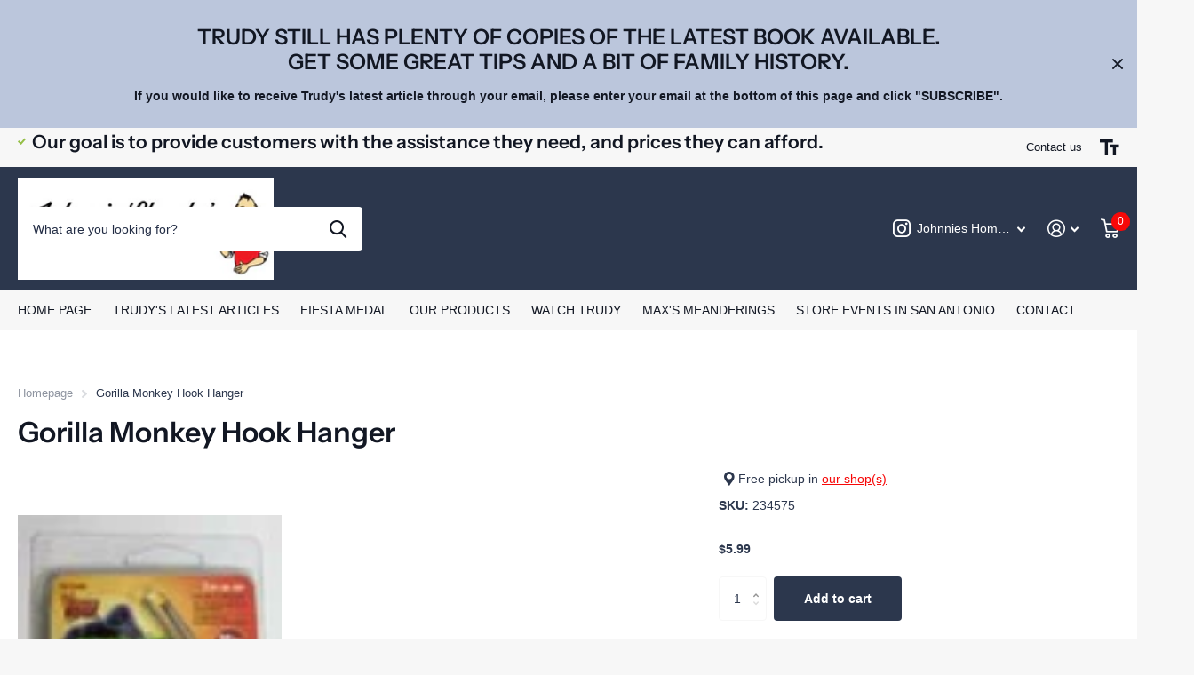

--- FILE ---
content_type: text/html; charset=utf-8
request_url: https://happyhandyman.com/products/gorilla-monkey-hook-hanger
body_size: 19825
content:
<!doctype html>
<html lang="en" data-theme="xtra" dir="ltr" class="no-js  ">
	<head>
		<meta charset="utf-8">
		<meta http-equiv="x-ua-compatible" content="ie=edge">
		<title>Gorilla Hook Picture Hanger &ndash; Johnnie Chuoke&#39;s Home and Hardware</title><meta name="description" content="Gorilla grade commercial strength. Hang pictures, mirrors, or any wall decor on drywall where there are no studs."><meta name="theme-color" content="">
		<meta name="MobileOptimized" content="320">
		<meta name="HandheldFriendly" content="true">
		<meta name="viewport" content="width=device-width, initial-scale=1, minimum-scale=1, maximum-scale=5, viewport-fit=cover, shrink-to-fit=no">
		<meta name="msapplication-config" content="//happyhandyman.com/cdn/shop/t/6/assets/browserconfig.xml?v=52024572095365081671694719896">
		<link rel="canonical" href="https://happyhandyman.com/products/gorilla-monkey-hook-hanger">
    <link rel="preconnect" href="https://cdn.shopify.com" crossorigin>
		<link rel="preconnect" href="https://fonts.shopifycdn.com" crossorigin><link rel="preload" as="style" href="//happyhandyman.com/cdn/shop/t/6/assets/screen.css?v=163400630104512392731694719895">
		<link rel="preload" as="style" href="//happyhandyman.com/cdn/shop/t/6/assets/theme-xtra.css?v=78076270774430152701694719889">
		<link rel="preload" as="style" href="//happyhandyman.com/cdn/shop/t/6/assets/screen-settings.css?v=148329589241229003651759342846">
		
		<link rel="preload" as="font" href="//happyhandyman.com/cdn/fonts/instrument_sans/instrumentsans_n6.27dc66245013a6f7f317d383a3cc9a0c347fb42d.woff2" type="font/woff2" crossorigin>
    
		<link rel="preload" as="font" href="//happyhandyman.com/cdn/shop/t/6/assets/xtra.woff2?v=39519511259337068301694719893" crossorigin>
		<link media="screen" rel="stylesheet" href="//happyhandyman.com/cdn/shop/t/6/assets/screen.css?v=163400630104512392731694719895" id="core-css">
		<link media="screen" rel="stylesheet" href="//happyhandyman.com/cdn/shop/t/6/assets/theme-xtra.css?v=78076270774430152701694719889" id="xtra-css">
		<noscript><link rel="stylesheet" href="//happyhandyman.com/cdn/shop/t/6/assets/async-menu.css?v=36590982183417486461694719895"></noscript><link media="screen" rel="stylesheet" href="//happyhandyman.com/cdn/shop/t/6/assets/page-product.css?v=151880372471234869641694719891" id="product-css"><link media="screen" rel="stylesheet" href="//happyhandyman.com/cdn/shop/t/6/assets/screen-settings.css?v=148329589241229003651759342846" id="custom-css">
<link rel="manifest" href="//happyhandyman.com/cdn/shop/t/6/assets/manifest.json?v=69675086569049310631694719894">
		<link rel="preconnect" href="//cdn.shopify.com">
		<script>document.documentElement.classList.remove('no-js'); document.documentElement.classList.add('js');</script>
		<meta name="msapplication-config" content="//happyhandyman.com/cdn/shop/t/6/assets/browserconfig.xml?v=52024572095365081671694719896">
<meta property="og:title" content="Gorilla Monkey Hook Hanger">
<meta property="og:type" content="product">
<meta property="og:description" content="Gorilla grade commercial strength. Hang pictures, mirrors, or any wall decor on drywall where there are no studs.">
<meta property="og:site_name" content="Johnnie Chuoke&#39;s Home and Hardware">
<meta property="og:url" content="https://happyhandyman.com/products/gorilla-monkey-hook-hanger">

  
  <meta property="product:price:amount" content="$5.99">
  <meta property="og:price:amount" content="$5.99">
  <meta property="og:price:currency" content="USD">
  <meta property="og:availability" content="instock" />

<meta property="og:image" content="//happyhandyman.com/cdn/shop/products/234575-2.jpg?crop=center&height=500&v=1681784965&width=600">

<meta name="twitter:title" content="Gorilla Monkey Hook Hanger">
<meta name="twitter:description" content="Gorilla grade commercial strength. Hang pictures, mirrors, or any wall decor on drywall where there are no studs.">
<meta name="twitter:site" content="Johnnie Chuoke&#39;s Home and Hardware">

<meta property="twitter:image" content="//happyhandyman.com/cdn/shop/products/234575-2.jpg?crop=center&height=500&v=1681784965&width=600">
<script type="application/ld+json">
  [{
        "@context": "http://schema.org",
        "@type": "Product",
        "name": "Gorilla Monkey Hook Hanger",
        "url": "https://happyhandyman.com/products/gorilla-monkey-hook-hanger","brand": { "@type": "Brand", "name": "Johnnie's Home and Hardware" },"description": "Gorilla grade commercial strength. Hang pictures, mirrors, or any wall decor on drywall where there are no studs. ","image": "//happyhandyman.com/cdn/shop/products/234575-2.jpg?crop=center&height=500&v=1681784965&width=600","gtin8": "","sku": "234575","offers": {
          "@type": "Offer",
          "price": "5.99",
          "url": "https://happyhandyman.com/products/gorilla-monkey-hook-hanger",
          "priceValidUntil": "2027-01-21",
          "priceCurrency": "USD",
            "availability": "https://schema.org/InStock",
            "inventoryLevel": "100"}
      },{
      "@context": "http://schema.org/",
      "@type": "Organization",
      "url": "https://happyhandyman.com/products/gorilla-monkey-hook-hanger",
      "name": "Johnnie Chuoke&#39;s Home and Hardware",
      "legalName": "Johnnie Chuoke&#39;s Home and Hardware",
      "description": "Gorilla grade commercial strength. Hang pictures, mirrors, or any wall decor on drywall where there are no studs.","contactPoint": {
        "@type": "ContactPoint",
        "contactType": "Customer service",
        "telephone": "210-341-1573"
      },
      "address": {
        "@type": "PostalAddress",
        "streetAddress": "2361 Northwest Military Highway",
        "addressLocality": "San Antonio",
        "postalCode": "78231",
        "addressCountry": "UNITED STATES"
      }
    },
    {
      "@context": "http://schema.org",
      "@type": "WebSite",
      "url": "https://happyhandyman.com/products/gorilla-monkey-hook-hanger",
      "name": "Johnnie Chuoke&#39;s Home and Hardware",
      "description": "Gorilla grade commercial strength. Hang pictures, mirrors, or any wall decor on drywall where there are no studs.",
      "author": [
        {
          "@type": "Organization",
          "url": "https://www.someoneyouknow.online",
          "name": "Someoneyouknow",
          "address": {
            "@type": "PostalAddress",
            "streetAddress": "Wilhelminaplein 25",
            "addressLocality": "Eindhoven",
            "addressRegion": "NB",
            "postalCode": "5611 HG",
            "addressCountry": "NL"
          }
        }
      ]
    }
  ]
</script>

		<script>window.performance && window.performance.mark && window.performance.mark('shopify.content_for_header.start');</script><meta id="shopify-digital-wallet" name="shopify-digital-wallet" content="/74773070139/digital_wallets/dialog">
<meta name="shopify-checkout-api-token" content="0bb1044481c18cce0098588d00441154">
<link rel="alternate" type="application/json+oembed" href="https://happyhandyman.com/products/gorilla-monkey-hook-hanger.oembed">
<script async="async" src="/checkouts/internal/preloads.js?locale=en-US"></script>
<link rel="preconnect" href="https://shop.app" crossorigin="anonymous">
<script async="async" src="https://shop.app/checkouts/internal/preloads.js?locale=en-US&shop_id=74773070139" crossorigin="anonymous"></script>
<script id="shopify-features" type="application/json">{"accessToken":"0bb1044481c18cce0098588d00441154","betas":["rich-media-storefront-analytics"],"domain":"happyhandyman.com","predictiveSearch":true,"shopId":74773070139,"locale":"en"}</script>
<script>var Shopify = Shopify || {};
Shopify.shop = "johnnies-home-and-hardware.myshopify.com";
Shopify.locale = "en";
Shopify.currency = {"active":"USD","rate":"1.0"};
Shopify.country = "US";
Shopify.theme = {"name":"Updated copy of Updated copy of Xtra","id":160328352059,"schema_name":"Xtra","schema_version":"3.3.0","theme_store_id":1609,"role":"main"};
Shopify.theme.handle = "null";
Shopify.theme.style = {"id":null,"handle":null};
Shopify.cdnHost = "happyhandyman.com/cdn";
Shopify.routes = Shopify.routes || {};
Shopify.routes.root = "/";</script>
<script type="module">!function(o){(o.Shopify=o.Shopify||{}).modules=!0}(window);</script>
<script>!function(o){function n(){var o=[];function n(){o.push(Array.prototype.slice.apply(arguments))}return n.q=o,n}var t=o.Shopify=o.Shopify||{};t.loadFeatures=n(),t.autoloadFeatures=n()}(window);</script>
<script>
  window.ShopifyPay = window.ShopifyPay || {};
  window.ShopifyPay.apiHost = "shop.app\/pay";
  window.ShopifyPay.redirectState = null;
</script>
<script id="shop-js-analytics" type="application/json">{"pageType":"product"}</script>
<script defer="defer" async type="module" src="//happyhandyman.com/cdn/shopifycloud/shop-js/modules/v2/client.init-shop-cart-sync_BdyHc3Nr.en.esm.js"></script>
<script defer="defer" async type="module" src="//happyhandyman.com/cdn/shopifycloud/shop-js/modules/v2/chunk.common_Daul8nwZ.esm.js"></script>
<script type="module">
  await import("//happyhandyman.com/cdn/shopifycloud/shop-js/modules/v2/client.init-shop-cart-sync_BdyHc3Nr.en.esm.js");
await import("//happyhandyman.com/cdn/shopifycloud/shop-js/modules/v2/chunk.common_Daul8nwZ.esm.js");

  window.Shopify.SignInWithShop?.initShopCartSync?.({"fedCMEnabled":true,"windoidEnabled":true});

</script>
<script>
  window.Shopify = window.Shopify || {};
  if (!window.Shopify.featureAssets) window.Shopify.featureAssets = {};
  window.Shopify.featureAssets['shop-js'] = {"shop-cart-sync":["modules/v2/client.shop-cart-sync_QYOiDySF.en.esm.js","modules/v2/chunk.common_Daul8nwZ.esm.js"],"init-fed-cm":["modules/v2/client.init-fed-cm_DchLp9rc.en.esm.js","modules/v2/chunk.common_Daul8nwZ.esm.js"],"shop-button":["modules/v2/client.shop-button_OV7bAJc5.en.esm.js","modules/v2/chunk.common_Daul8nwZ.esm.js"],"init-windoid":["modules/v2/client.init-windoid_DwxFKQ8e.en.esm.js","modules/v2/chunk.common_Daul8nwZ.esm.js"],"shop-cash-offers":["modules/v2/client.shop-cash-offers_DWtL6Bq3.en.esm.js","modules/v2/chunk.common_Daul8nwZ.esm.js","modules/v2/chunk.modal_CQq8HTM6.esm.js"],"shop-toast-manager":["modules/v2/client.shop-toast-manager_CX9r1SjA.en.esm.js","modules/v2/chunk.common_Daul8nwZ.esm.js"],"init-shop-email-lookup-coordinator":["modules/v2/client.init-shop-email-lookup-coordinator_UhKnw74l.en.esm.js","modules/v2/chunk.common_Daul8nwZ.esm.js"],"pay-button":["modules/v2/client.pay-button_DzxNnLDY.en.esm.js","modules/v2/chunk.common_Daul8nwZ.esm.js"],"avatar":["modules/v2/client.avatar_BTnouDA3.en.esm.js"],"init-shop-cart-sync":["modules/v2/client.init-shop-cart-sync_BdyHc3Nr.en.esm.js","modules/v2/chunk.common_Daul8nwZ.esm.js"],"shop-login-button":["modules/v2/client.shop-login-button_D8B466_1.en.esm.js","modules/v2/chunk.common_Daul8nwZ.esm.js","modules/v2/chunk.modal_CQq8HTM6.esm.js"],"init-customer-accounts-sign-up":["modules/v2/client.init-customer-accounts-sign-up_C8fpPm4i.en.esm.js","modules/v2/client.shop-login-button_D8B466_1.en.esm.js","modules/v2/chunk.common_Daul8nwZ.esm.js","modules/v2/chunk.modal_CQq8HTM6.esm.js"],"init-shop-for-new-customer-accounts":["modules/v2/client.init-shop-for-new-customer-accounts_CVTO0Ztu.en.esm.js","modules/v2/client.shop-login-button_D8B466_1.en.esm.js","modules/v2/chunk.common_Daul8nwZ.esm.js","modules/v2/chunk.modal_CQq8HTM6.esm.js"],"init-customer-accounts":["modules/v2/client.init-customer-accounts_dRgKMfrE.en.esm.js","modules/v2/client.shop-login-button_D8B466_1.en.esm.js","modules/v2/chunk.common_Daul8nwZ.esm.js","modules/v2/chunk.modal_CQq8HTM6.esm.js"],"shop-follow-button":["modules/v2/client.shop-follow-button_CkZpjEct.en.esm.js","modules/v2/chunk.common_Daul8nwZ.esm.js","modules/v2/chunk.modal_CQq8HTM6.esm.js"],"lead-capture":["modules/v2/client.lead-capture_BntHBhfp.en.esm.js","modules/v2/chunk.common_Daul8nwZ.esm.js","modules/v2/chunk.modal_CQq8HTM6.esm.js"],"checkout-modal":["modules/v2/client.checkout-modal_CfxcYbTm.en.esm.js","modules/v2/chunk.common_Daul8nwZ.esm.js","modules/v2/chunk.modal_CQq8HTM6.esm.js"],"shop-login":["modules/v2/client.shop-login_Da4GZ2H6.en.esm.js","modules/v2/chunk.common_Daul8nwZ.esm.js","modules/v2/chunk.modal_CQq8HTM6.esm.js"],"payment-terms":["modules/v2/client.payment-terms_MV4M3zvL.en.esm.js","modules/v2/chunk.common_Daul8nwZ.esm.js","modules/v2/chunk.modal_CQq8HTM6.esm.js"]};
</script>
<script id="__st">var __st={"a":74773070139,"offset":-21600,"reqid":"d8399b77-b63b-43ff-8e6c-659bf9826aa8-1768964286","pageurl":"happyhandyman.com\/products\/gorilla-monkey-hook-hanger","u":"e7a8ddd9b06a","p":"product","rtyp":"product","rid":8293202755899};</script>
<script>window.ShopifyPaypalV4VisibilityTracking = true;</script>
<script id="captcha-bootstrap">!function(){'use strict';const t='contact',e='account',n='new_comment',o=[[t,t],['blogs',n],['comments',n],[t,'customer']],c=[[e,'customer_login'],[e,'guest_login'],[e,'recover_customer_password'],[e,'create_customer']],r=t=>t.map((([t,e])=>`form[action*='/${t}']:not([data-nocaptcha='true']) input[name='form_type'][value='${e}']`)).join(','),a=t=>()=>t?[...document.querySelectorAll(t)].map((t=>t.form)):[];function s(){const t=[...o],e=r(t);return a(e)}const i='password',u='form_key',d=['recaptcha-v3-token','g-recaptcha-response','h-captcha-response',i],f=()=>{try{return window.sessionStorage}catch{return}},m='__shopify_v',_=t=>t.elements[u];function p(t,e,n=!1){try{const o=window.sessionStorage,c=JSON.parse(o.getItem(e)),{data:r}=function(t){const{data:e,action:n}=t;return t[m]||n?{data:e,action:n}:{data:t,action:n}}(c);for(const[e,n]of Object.entries(r))t.elements[e]&&(t.elements[e].value=n);n&&o.removeItem(e)}catch(o){console.error('form repopulation failed',{error:o})}}const l='form_type',E='cptcha';function T(t){t.dataset[E]=!0}const w=window,h=w.document,L='Shopify',v='ce_forms',y='captcha';let A=!1;((t,e)=>{const n=(g='f06e6c50-85a8-45c8-87d0-21a2b65856fe',I='https://cdn.shopify.com/shopifycloud/storefront-forms-hcaptcha/ce_storefront_forms_captcha_hcaptcha.v1.5.2.iife.js',D={infoText:'Protected by hCaptcha',privacyText:'Privacy',termsText:'Terms'},(t,e,n)=>{const o=w[L][v],c=o.bindForm;if(c)return c(t,g,e,D).then(n);var r;o.q.push([[t,g,e,D],n]),r=I,A||(h.body.append(Object.assign(h.createElement('script'),{id:'captcha-provider',async:!0,src:r})),A=!0)});var g,I,D;w[L]=w[L]||{},w[L][v]=w[L][v]||{},w[L][v].q=[],w[L][y]=w[L][y]||{},w[L][y].protect=function(t,e){n(t,void 0,e),T(t)},Object.freeze(w[L][y]),function(t,e,n,w,h,L){const[v,y,A,g]=function(t,e,n){const i=e?o:[],u=t?c:[],d=[...i,...u],f=r(d),m=r(i),_=r(d.filter((([t,e])=>n.includes(e))));return[a(f),a(m),a(_),s()]}(w,h,L),I=t=>{const e=t.target;return e instanceof HTMLFormElement?e:e&&e.form},D=t=>v().includes(t);t.addEventListener('submit',(t=>{const e=I(t);if(!e)return;const n=D(e)&&!e.dataset.hcaptchaBound&&!e.dataset.recaptchaBound,o=_(e),c=g().includes(e)&&(!o||!o.value);(n||c)&&t.preventDefault(),c&&!n&&(function(t){try{if(!f())return;!function(t){const e=f();if(!e)return;const n=_(t);if(!n)return;const o=n.value;o&&e.removeItem(o)}(t);const e=Array.from(Array(32),(()=>Math.random().toString(36)[2])).join('');!function(t,e){_(t)||t.append(Object.assign(document.createElement('input'),{type:'hidden',name:u})),t.elements[u].value=e}(t,e),function(t,e){const n=f();if(!n)return;const o=[...t.querySelectorAll(`input[type='${i}']`)].map((({name:t})=>t)),c=[...d,...o],r={};for(const[a,s]of new FormData(t).entries())c.includes(a)||(r[a]=s);n.setItem(e,JSON.stringify({[m]:1,action:t.action,data:r}))}(t,e)}catch(e){console.error('failed to persist form',e)}}(e),e.submit())}));const S=(t,e)=>{t&&!t.dataset[E]&&(n(t,e.some((e=>e===t))),T(t))};for(const o of['focusin','change'])t.addEventListener(o,(t=>{const e=I(t);D(e)&&S(e,y())}));const B=e.get('form_key'),M=e.get(l),P=B&&M;t.addEventListener('DOMContentLoaded',(()=>{const t=y();if(P)for(const e of t)e.elements[l].value===M&&p(e,B);[...new Set([...A(),...v().filter((t=>'true'===t.dataset.shopifyCaptcha))])].forEach((e=>S(e,t)))}))}(h,new URLSearchParams(w.location.search),n,t,e,['guest_login'])})(!0,!0)}();</script>
<script integrity="sha256-4kQ18oKyAcykRKYeNunJcIwy7WH5gtpwJnB7kiuLZ1E=" data-source-attribution="shopify.loadfeatures" defer="defer" src="//happyhandyman.com/cdn/shopifycloud/storefront/assets/storefront/load_feature-a0a9edcb.js" crossorigin="anonymous"></script>
<script crossorigin="anonymous" defer="defer" src="//happyhandyman.com/cdn/shopifycloud/storefront/assets/shopify_pay/storefront-65b4c6d7.js?v=20250812"></script>
<script data-source-attribution="shopify.dynamic_checkout.dynamic.init">var Shopify=Shopify||{};Shopify.PaymentButton=Shopify.PaymentButton||{isStorefrontPortableWallets:!0,init:function(){window.Shopify.PaymentButton.init=function(){};var t=document.createElement("script");t.src="https://happyhandyman.com/cdn/shopifycloud/portable-wallets/latest/portable-wallets.en.js",t.type="module",document.head.appendChild(t)}};
</script>
<script data-source-attribution="shopify.dynamic_checkout.buyer_consent">
  function portableWalletsHideBuyerConsent(e){var t=document.getElementById("shopify-buyer-consent"),n=document.getElementById("shopify-subscription-policy-button");t&&n&&(t.classList.add("hidden"),t.setAttribute("aria-hidden","true"),n.removeEventListener("click",e))}function portableWalletsShowBuyerConsent(e){var t=document.getElementById("shopify-buyer-consent"),n=document.getElementById("shopify-subscription-policy-button");t&&n&&(t.classList.remove("hidden"),t.removeAttribute("aria-hidden"),n.addEventListener("click",e))}window.Shopify?.PaymentButton&&(window.Shopify.PaymentButton.hideBuyerConsent=portableWalletsHideBuyerConsent,window.Shopify.PaymentButton.showBuyerConsent=portableWalletsShowBuyerConsent);
</script>
<script data-source-attribution="shopify.dynamic_checkout.cart.bootstrap">document.addEventListener("DOMContentLoaded",(function(){function t(){return document.querySelector("shopify-accelerated-checkout-cart, shopify-accelerated-checkout")}if(t())Shopify.PaymentButton.init();else{new MutationObserver((function(e,n){t()&&(Shopify.PaymentButton.init(),n.disconnect())})).observe(document.body,{childList:!0,subtree:!0})}}));
</script>
<link id="shopify-accelerated-checkout-styles" rel="stylesheet" media="screen" href="https://happyhandyman.com/cdn/shopifycloud/portable-wallets/latest/accelerated-checkout-backwards-compat.css" crossorigin="anonymous">
<style id="shopify-accelerated-checkout-cart">
        #shopify-buyer-consent {
  margin-top: 1em;
  display: inline-block;
  width: 100%;
}

#shopify-buyer-consent.hidden {
  display: none;
}

#shopify-subscription-policy-button {
  background: none;
  border: none;
  padding: 0;
  text-decoration: underline;
  font-size: inherit;
  cursor: pointer;
}

#shopify-subscription-policy-button::before {
  box-shadow: none;
}

      </style>

<script>window.performance && window.performance.mark && window.performance.mark('shopify.content_for_header.end');</script>
		
	<link href="https://monorail-edge.shopifysvc.com" rel="dns-prefetch">
<script>(function(){if ("sendBeacon" in navigator && "performance" in window) {try {var session_token_from_headers = performance.getEntriesByType('navigation')[0].serverTiming.find(x => x.name == '_s').description;} catch {var session_token_from_headers = undefined;}var session_cookie_matches = document.cookie.match(/_shopify_s=([^;]*)/);var session_token_from_cookie = session_cookie_matches && session_cookie_matches.length === 2 ? session_cookie_matches[1] : "";var session_token = session_token_from_headers || session_token_from_cookie || "";function handle_abandonment_event(e) {var entries = performance.getEntries().filter(function(entry) {return /monorail-edge.shopifysvc.com/.test(entry.name);});if (!window.abandonment_tracked && entries.length === 0) {window.abandonment_tracked = true;var currentMs = Date.now();var navigation_start = performance.timing.navigationStart;var payload = {shop_id: 74773070139,url: window.location.href,navigation_start,duration: currentMs - navigation_start,session_token,page_type: "product"};window.navigator.sendBeacon("https://monorail-edge.shopifysvc.com/v1/produce", JSON.stringify({schema_id: "online_store_buyer_site_abandonment/1.1",payload: payload,metadata: {event_created_at_ms: currentMs,event_sent_at_ms: currentMs}}));}}window.addEventListener('pagehide', handle_abandonment_event);}}());</script>
<script id="web-pixels-manager-setup">(function e(e,d,r,n,o){if(void 0===o&&(o={}),!Boolean(null===(a=null===(i=window.Shopify)||void 0===i?void 0:i.analytics)||void 0===a?void 0:a.replayQueue)){var i,a;window.Shopify=window.Shopify||{};var t=window.Shopify;t.analytics=t.analytics||{};var s=t.analytics;s.replayQueue=[],s.publish=function(e,d,r){return s.replayQueue.push([e,d,r]),!0};try{self.performance.mark("wpm:start")}catch(e){}var l=function(){var e={modern:/Edge?\/(1{2}[4-9]|1[2-9]\d|[2-9]\d{2}|\d{4,})\.\d+(\.\d+|)|Firefox\/(1{2}[4-9]|1[2-9]\d|[2-9]\d{2}|\d{4,})\.\d+(\.\d+|)|Chrom(ium|e)\/(9{2}|\d{3,})\.\d+(\.\d+|)|(Maci|X1{2}).+ Version\/(15\.\d+|(1[6-9]|[2-9]\d|\d{3,})\.\d+)([,.]\d+|)( \(\w+\)|)( Mobile\/\w+|) Safari\/|Chrome.+OPR\/(9{2}|\d{3,})\.\d+\.\d+|(CPU[ +]OS|iPhone[ +]OS|CPU[ +]iPhone|CPU IPhone OS|CPU iPad OS)[ +]+(15[._]\d+|(1[6-9]|[2-9]\d|\d{3,})[._]\d+)([._]\d+|)|Android:?[ /-](13[3-9]|1[4-9]\d|[2-9]\d{2}|\d{4,})(\.\d+|)(\.\d+|)|Android.+Firefox\/(13[5-9]|1[4-9]\d|[2-9]\d{2}|\d{4,})\.\d+(\.\d+|)|Android.+Chrom(ium|e)\/(13[3-9]|1[4-9]\d|[2-9]\d{2}|\d{4,})\.\d+(\.\d+|)|SamsungBrowser\/([2-9]\d|\d{3,})\.\d+/,legacy:/Edge?\/(1[6-9]|[2-9]\d|\d{3,})\.\d+(\.\d+|)|Firefox\/(5[4-9]|[6-9]\d|\d{3,})\.\d+(\.\d+|)|Chrom(ium|e)\/(5[1-9]|[6-9]\d|\d{3,})\.\d+(\.\d+|)([\d.]+$|.*Safari\/(?![\d.]+ Edge\/[\d.]+$))|(Maci|X1{2}).+ Version\/(10\.\d+|(1[1-9]|[2-9]\d|\d{3,})\.\d+)([,.]\d+|)( \(\w+\)|)( Mobile\/\w+|) Safari\/|Chrome.+OPR\/(3[89]|[4-9]\d|\d{3,})\.\d+\.\d+|(CPU[ +]OS|iPhone[ +]OS|CPU[ +]iPhone|CPU IPhone OS|CPU iPad OS)[ +]+(10[._]\d+|(1[1-9]|[2-9]\d|\d{3,})[._]\d+)([._]\d+|)|Android:?[ /-](13[3-9]|1[4-9]\d|[2-9]\d{2}|\d{4,})(\.\d+|)(\.\d+|)|Mobile Safari.+OPR\/([89]\d|\d{3,})\.\d+\.\d+|Android.+Firefox\/(13[5-9]|1[4-9]\d|[2-9]\d{2}|\d{4,})\.\d+(\.\d+|)|Android.+Chrom(ium|e)\/(13[3-9]|1[4-9]\d|[2-9]\d{2}|\d{4,})\.\d+(\.\d+|)|Android.+(UC? ?Browser|UCWEB|U3)[ /]?(15\.([5-9]|\d{2,})|(1[6-9]|[2-9]\d|\d{3,})\.\d+)\.\d+|SamsungBrowser\/(5\.\d+|([6-9]|\d{2,})\.\d+)|Android.+MQ{2}Browser\/(14(\.(9|\d{2,})|)|(1[5-9]|[2-9]\d|\d{3,})(\.\d+|))(\.\d+|)|K[Aa][Ii]OS\/(3\.\d+|([4-9]|\d{2,})\.\d+)(\.\d+|)/},d=e.modern,r=e.legacy,n=navigator.userAgent;return n.match(d)?"modern":n.match(r)?"legacy":"unknown"}(),u="modern"===l?"modern":"legacy",c=(null!=n?n:{modern:"",legacy:""})[u],f=function(e){return[e.baseUrl,"/wpm","/b",e.hashVersion,"modern"===e.buildTarget?"m":"l",".js"].join("")}({baseUrl:d,hashVersion:r,buildTarget:u}),m=function(e){var d=e.version,r=e.bundleTarget,n=e.surface,o=e.pageUrl,i=e.monorailEndpoint;return{emit:function(e){var a=e.status,t=e.errorMsg,s=(new Date).getTime(),l=JSON.stringify({metadata:{event_sent_at_ms:s},events:[{schema_id:"web_pixels_manager_load/3.1",payload:{version:d,bundle_target:r,page_url:o,status:a,surface:n,error_msg:t},metadata:{event_created_at_ms:s}}]});if(!i)return console&&console.warn&&console.warn("[Web Pixels Manager] No Monorail endpoint provided, skipping logging."),!1;try{return self.navigator.sendBeacon.bind(self.navigator)(i,l)}catch(e){}var u=new XMLHttpRequest;try{return u.open("POST",i,!0),u.setRequestHeader("Content-Type","text/plain"),u.send(l),!0}catch(e){return console&&console.warn&&console.warn("[Web Pixels Manager] Got an unhandled error while logging to Monorail."),!1}}}}({version:r,bundleTarget:l,surface:e.surface,pageUrl:self.location.href,monorailEndpoint:e.monorailEndpoint});try{o.browserTarget=l,function(e){var d=e.src,r=e.async,n=void 0===r||r,o=e.onload,i=e.onerror,a=e.sri,t=e.scriptDataAttributes,s=void 0===t?{}:t,l=document.createElement("script"),u=document.querySelector("head"),c=document.querySelector("body");if(l.async=n,l.src=d,a&&(l.integrity=a,l.crossOrigin="anonymous"),s)for(var f in s)if(Object.prototype.hasOwnProperty.call(s,f))try{l.dataset[f]=s[f]}catch(e){}if(o&&l.addEventListener("load",o),i&&l.addEventListener("error",i),u)u.appendChild(l);else{if(!c)throw new Error("Did not find a head or body element to append the script");c.appendChild(l)}}({src:f,async:!0,onload:function(){if(!function(){var e,d;return Boolean(null===(d=null===(e=window.Shopify)||void 0===e?void 0:e.analytics)||void 0===d?void 0:d.initialized)}()){var d=window.webPixelsManager.init(e)||void 0;if(d){var r=window.Shopify.analytics;r.replayQueue.forEach((function(e){var r=e[0],n=e[1],o=e[2];d.publishCustomEvent(r,n,o)})),r.replayQueue=[],r.publish=d.publishCustomEvent,r.visitor=d.visitor,r.initialized=!0}}},onerror:function(){return m.emit({status:"failed",errorMsg:"".concat(f," has failed to load")})},sri:function(e){var d=/^sha384-[A-Za-z0-9+/=]+$/;return"string"==typeof e&&d.test(e)}(c)?c:"",scriptDataAttributes:o}),m.emit({status:"loading"})}catch(e){m.emit({status:"failed",errorMsg:(null==e?void 0:e.message)||"Unknown error"})}}})({shopId: 74773070139,storefrontBaseUrl: "https://happyhandyman.com",extensionsBaseUrl: "https://extensions.shopifycdn.com/cdn/shopifycloud/web-pixels-manager",monorailEndpoint: "https://monorail-edge.shopifysvc.com/unstable/produce_batch",surface: "storefront-renderer",enabledBetaFlags: ["2dca8a86"],webPixelsConfigList: [{"id":"shopify-app-pixel","configuration":"{}","eventPayloadVersion":"v1","runtimeContext":"STRICT","scriptVersion":"0450","apiClientId":"shopify-pixel","type":"APP","privacyPurposes":["ANALYTICS","MARKETING"]},{"id":"shopify-custom-pixel","eventPayloadVersion":"v1","runtimeContext":"LAX","scriptVersion":"0450","apiClientId":"shopify-pixel","type":"CUSTOM","privacyPurposes":["ANALYTICS","MARKETING"]}],isMerchantRequest: false,initData: {"shop":{"name":"Johnnie Chuoke's Home and Hardware","paymentSettings":{"currencyCode":"USD"},"myshopifyDomain":"johnnies-home-and-hardware.myshopify.com","countryCode":"US","storefrontUrl":"https:\/\/happyhandyman.com"},"customer":null,"cart":null,"checkout":null,"productVariants":[{"price":{"amount":5.99,"currencyCode":"USD"},"product":{"title":"Gorilla Monkey Hook Hanger","vendor":"Johnnie's Home and Hardware","id":"8293202755899","untranslatedTitle":"Gorilla Monkey Hook Hanger","url":"\/products\/gorilla-monkey-hook-hanger","type":""},"id":"44945079206203","image":{"src":"\/\/happyhandyman.com\/cdn\/shop\/products\/234575-2.jpg?v=1681784965"},"sku":"234575","title":"Default Title","untranslatedTitle":"Default Title"}],"purchasingCompany":null},},"https://happyhandyman.com/cdn","fcfee988w5aeb613cpc8e4bc33m6693e112",{"modern":"","legacy":""},{"shopId":"74773070139","storefrontBaseUrl":"https:\/\/happyhandyman.com","extensionBaseUrl":"https:\/\/extensions.shopifycdn.com\/cdn\/shopifycloud\/web-pixels-manager","surface":"storefront-renderer","enabledBetaFlags":"[\"2dca8a86\"]","isMerchantRequest":"false","hashVersion":"fcfee988w5aeb613cpc8e4bc33m6693e112","publish":"custom","events":"[[\"page_viewed\",{}],[\"product_viewed\",{\"productVariant\":{\"price\":{\"amount\":5.99,\"currencyCode\":\"USD\"},\"product\":{\"title\":\"Gorilla Monkey Hook Hanger\",\"vendor\":\"Johnnie's Home and Hardware\",\"id\":\"8293202755899\",\"untranslatedTitle\":\"Gorilla Monkey Hook Hanger\",\"url\":\"\/products\/gorilla-monkey-hook-hanger\",\"type\":\"\"},\"id\":\"44945079206203\",\"image\":{\"src\":\"\/\/happyhandyman.com\/cdn\/shop\/products\/234575-2.jpg?v=1681784965\"},\"sku\":\"234575\",\"title\":\"Default Title\",\"untranslatedTitle\":\"Default Title\"}}]]"});</script><script>
  window.ShopifyAnalytics = window.ShopifyAnalytics || {};
  window.ShopifyAnalytics.meta = window.ShopifyAnalytics.meta || {};
  window.ShopifyAnalytics.meta.currency = 'USD';
  var meta = {"product":{"id":8293202755899,"gid":"gid:\/\/shopify\/Product\/8293202755899","vendor":"Johnnie's Home and Hardware","type":"","handle":"gorilla-monkey-hook-hanger","variants":[{"id":44945079206203,"price":599,"name":"Gorilla Monkey Hook Hanger","public_title":null,"sku":"234575"}],"remote":false},"page":{"pageType":"product","resourceType":"product","resourceId":8293202755899,"requestId":"d8399b77-b63b-43ff-8e6c-659bf9826aa8-1768964286"}};
  for (var attr in meta) {
    window.ShopifyAnalytics.meta[attr] = meta[attr];
  }
</script>
<script class="analytics">
  (function () {
    var customDocumentWrite = function(content) {
      var jquery = null;

      if (window.jQuery) {
        jquery = window.jQuery;
      } else if (window.Checkout && window.Checkout.$) {
        jquery = window.Checkout.$;
      }

      if (jquery) {
        jquery('body').append(content);
      }
    };

    var hasLoggedConversion = function(token) {
      if (token) {
        return document.cookie.indexOf('loggedConversion=' + token) !== -1;
      }
      return false;
    }

    var setCookieIfConversion = function(token) {
      if (token) {
        var twoMonthsFromNow = new Date(Date.now());
        twoMonthsFromNow.setMonth(twoMonthsFromNow.getMonth() + 2);

        document.cookie = 'loggedConversion=' + token + '; expires=' + twoMonthsFromNow;
      }
    }

    var trekkie = window.ShopifyAnalytics.lib = window.trekkie = window.trekkie || [];
    if (trekkie.integrations) {
      return;
    }
    trekkie.methods = [
      'identify',
      'page',
      'ready',
      'track',
      'trackForm',
      'trackLink'
    ];
    trekkie.factory = function(method) {
      return function() {
        var args = Array.prototype.slice.call(arguments);
        args.unshift(method);
        trekkie.push(args);
        return trekkie;
      };
    };
    for (var i = 0; i < trekkie.methods.length; i++) {
      var key = trekkie.methods[i];
      trekkie[key] = trekkie.factory(key);
    }
    trekkie.load = function(config) {
      trekkie.config = config || {};
      trekkie.config.initialDocumentCookie = document.cookie;
      var first = document.getElementsByTagName('script')[0];
      var script = document.createElement('script');
      script.type = 'text/javascript';
      script.onerror = function(e) {
        var scriptFallback = document.createElement('script');
        scriptFallback.type = 'text/javascript';
        scriptFallback.onerror = function(error) {
                var Monorail = {
      produce: function produce(monorailDomain, schemaId, payload) {
        var currentMs = new Date().getTime();
        var event = {
          schema_id: schemaId,
          payload: payload,
          metadata: {
            event_created_at_ms: currentMs,
            event_sent_at_ms: currentMs
          }
        };
        return Monorail.sendRequest("https://" + monorailDomain + "/v1/produce", JSON.stringify(event));
      },
      sendRequest: function sendRequest(endpointUrl, payload) {
        // Try the sendBeacon API
        if (window && window.navigator && typeof window.navigator.sendBeacon === 'function' && typeof window.Blob === 'function' && !Monorail.isIos12()) {
          var blobData = new window.Blob([payload], {
            type: 'text/plain'
          });

          if (window.navigator.sendBeacon(endpointUrl, blobData)) {
            return true;
          } // sendBeacon was not successful

        } // XHR beacon

        var xhr = new XMLHttpRequest();

        try {
          xhr.open('POST', endpointUrl);
          xhr.setRequestHeader('Content-Type', 'text/plain');
          xhr.send(payload);
        } catch (e) {
          console.log(e);
        }

        return false;
      },
      isIos12: function isIos12() {
        return window.navigator.userAgent.lastIndexOf('iPhone; CPU iPhone OS 12_') !== -1 || window.navigator.userAgent.lastIndexOf('iPad; CPU OS 12_') !== -1;
      }
    };
    Monorail.produce('monorail-edge.shopifysvc.com',
      'trekkie_storefront_load_errors/1.1',
      {shop_id: 74773070139,
      theme_id: 160328352059,
      app_name: "storefront",
      context_url: window.location.href,
      source_url: "//happyhandyman.com/cdn/s/trekkie.storefront.cd680fe47e6c39ca5d5df5f0a32d569bc48c0f27.min.js"});

        };
        scriptFallback.async = true;
        scriptFallback.src = '//happyhandyman.com/cdn/s/trekkie.storefront.cd680fe47e6c39ca5d5df5f0a32d569bc48c0f27.min.js';
        first.parentNode.insertBefore(scriptFallback, first);
      };
      script.async = true;
      script.src = '//happyhandyman.com/cdn/s/trekkie.storefront.cd680fe47e6c39ca5d5df5f0a32d569bc48c0f27.min.js';
      first.parentNode.insertBefore(script, first);
    };
    trekkie.load(
      {"Trekkie":{"appName":"storefront","development":false,"defaultAttributes":{"shopId":74773070139,"isMerchantRequest":null,"themeId":160328352059,"themeCityHash":"7723089609796809504","contentLanguage":"en","currency":"USD","eventMetadataId":"21051a4c-09dc-40aa-8f38-ffa8196135ac"},"isServerSideCookieWritingEnabled":true,"monorailRegion":"shop_domain","enabledBetaFlags":["65f19447"]},"Session Attribution":{},"S2S":{"facebookCapiEnabled":false,"source":"trekkie-storefront-renderer","apiClientId":580111}}
    );

    var loaded = false;
    trekkie.ready(function() {
      if (loaded) return;
      loaded = true;

      window.ShopifyAnalytics.lib = window.trekkie;

      var originalDocumentWrite = document.write;
      document.write = customDocumentWrite;
      try { window.ShopifyAnalytics.merchantGoogleAnalytics.call(this); } catch(error) {};
      document.write = originalDocumentWrite;

      window.ShopifyAnalytics.lib.page(null,{"pageType":"product","resourceType":"product","resourceId":8293202755899,"requestId":"d8399b77-b63b-43ff-8e6c-659bf9826aa8-1768964286","shopifyEmitted":true});

      var match = window.location.pathname.match(/checkouts\/(.+)\/(thank_you|post_purchase)/)
      var token = match? match[1]: undefined;
      if (!hasLoggedConversion(token)) {
        setCookieIfConversion(token);
        window.ShopifyAnalytics.lib.track("Viewed Product",{"currency":"USD","variantId":44945079206203,"productId":8293202755899,"productGid":"gid:\/\/shopify\/Product\/8293202755899","name":"Gorilla Monkey Hook Hanger","price":"5.99","sku":"234575","brand":"Johnnie's Home and Hardware","variant":null,"category":"","nonInteraction":true,"remote":false},undefined,undefined,{"shopifyEmitted":true});
      window.ShopifyAnalytics.lib.track("monorail:\/\/trekkie_storefront_viewed_product\/1.1",{"currency":"USD","variantId":44945079206203,"productId":8293202755899,"productGid":"gid:\/\/shopify\/Product\/8293202755899","name":"Gorilla Monkey Hook Hanger","price":"5.99","sku":"234575","brand":"Johnnie's Home and Hardware","variant":null,"category":"","nonInteraction":true,"remote":false,"referer":"https:\/\/happyhandyman.com\/products\/gorilla-monkey-hook-hanger"});
      }
    });


        var eventsListenerScript = document.createElement('script');
        eventsListenerScript.async = true;
        eventsListenerScript.src = "//happyhandyman.com/cdn/shopifycloud/storefront/assets/shop_events_listener-3da45d37.js";
        document.getElementsByTagName('head')[0].appendChild(eventsListenerScript);

})();</script>
<script
  defer
  src="https://happyhandyman.com/cdn/shopifycloud/perf-kit/shopify-perf-kit-3.0.4.min.js"
  data-application="storefront-renderer"
  data-shop-id="74773070139"
  data-render-region="gcp-us-central1"
  data-page-type="product"
  data-theme-instance-id="160328352059"
  data-theme-name="Xtra"
  data-theme-version="3.3.0"
  data-monorail-region="shop_domain"
  data-resource-timing-sampling-rate="10"
  data-shs="true"
  data-shs-beacon="true"
  data-shs-export-with-fetch="true"
  data-shs-logs-sample-rate="1"
  data-shs-beacon-endpoint="https://happyhandyman.com/api/collect"
></script>
</head>
	<body class="template-product">
		<div id="root"><nav id="skip">
    <ul>
        <li><a href="/" accesskey="a" class="link-accessible">Toggle accessibility mode (a)</a></li>
        <li><a href="/" accesskey="h">Go to homepage (h)</a></li>
        <li><a href="#nav" accesskey="n">Go to navigation (n)</a></li>
        <li><a href="/search" aria-controls="search" accesskey="s">Go to search (s)</a></li>
        <li><a href="#content" accesskey="c">Go to content (c)</a></li>
        <li><a href="#shopify-section-footer" accesskey="f">Go to footer (f)</a></li>
    </ul>
</nav><!-- BEGIN sections: header-group -->
<div id="shopify-section-sections--21087571804475__announcement" class="shopify-section shopify-section-group-header-group shopify-section-announcement-bar-container"><div class="shopify-section-announcement-bar">
    <div class="text-center">
      <div>
        <p>
          <h2><strong>TRUDY STILL HAS PLENTY OF COPIES OF THE LATEST BOOK AVAILABLE.</strong></h2><h2><strong>GET SOME GREAT TIPS AND A BIT OF FAMILY HISTORY.</strong></h2><h2></h2><br><strong>If you would like to receive Trudy's latest article through your email, please enter your email at the bottom of this page and click "SUBSCRIBE".</strong><br>
        </p>
      </div><style data-shopify>:root {
      --custom_alert_bg: var(--light_2_bg);
      --custom_alert_fg: var(--light_2_fg);
      }</style></div>
</div>



</div><div id="shopify-section-sections--21087571804475__header" class="shopify-section shopify-section-group-header-group shopify-section-header">
<script></script><nav id="nav-top"><ul class="l4us mobile-text-center" data-autoplay=3000><li >
              <h3><strong>Our goal is to provide customers with the assistance they need, and prices they can afford.</strong></h3>
            </li></ul><ul data-type="top-nav">
      <li><a href="/pages/contact">Contact us</a></li>
      <li><a href="./" class="link-accessible" aria-label="Toggle accessibility mode"><i aria-hidden="true" class="icon-text-size"></i> <span class="hidden">Toggle accessibility mode</span></a></li>
</ul>
  </nav><div id="header-outer">
  <div id="header">
    <div id="header-inner" class="
    
    hide-btn
    
    hide-btn-mobile
    text-center-mobile
    text-center-sticky text-center-logo
    
    
  "><p class="link-btn">
    <a href="/" aria-controls="nav">View catalog <i aria-hidden="true" class="icon-chevron-down"></i></a>
    <a class="search-compact" href="#search" aria-controls="search"><i aria-hidden="true" class="icon-zoom"></i> <span class="hidden">Search</span></a>
  </p>
<form action="/search" method="get" id="search" class="
    
    
    compact-handle
    ">
    <fieldset>
      <legend>Search</legend>
      <p>
        <label for="search_main">Search</label>
        <input type="search" id="search_main" name="q" placeholder="What are you looking for?" autocomplete="off" required>
        <button type="submit" class="override">Zoeken</button>
      </p>
      <div id="livesearch">
        <div class="cols">
          <p>Search results</p>
        </div>
      </div>
    </fieldset>
  </form>
<p id="logo">
    <a href="/"><picture><img
              class="logo-img mobile-only"
              
              srcset=",//happyhandyman.com/cdn/shop/files/logo_04242023-1.jpg?pad_color=fff&v=1682543422&width=165 165w,//happyhandyman.com/cdn/shop/files/logo_04242023-1.jpg?pad_color=fff&v=1682543422&width=240 240w"
              src="//happyhandyman.com/cdn/shop/files/logo_04242023-1.jpg?v=1682543422"
              
              sizes="
                (min-width: 760px) 0
                140
              "
              width="140"
              height="36"
              alt="Johnnie Chuoke&#39;s Home and Hardware"
            ><img
            class="logo-img mobile-hide"
            
              srcset=",//happyhandyman.com/cdn/shop/files/logo_04242023-1.jpg?pad_color=fff&v=1682543422&width=165 165w,//happyhandyman.com/cdn/shop/files/logo_04242023-1.jpg?pad_color=fff&v=1682543422&width=240 240w"
              src="//happyhandyman.com/cdn/shop/files/logo_04242023-1.jpg?v=1682543422&width=300"
            
            sizes="
              (min-width: 760px) 300
              0
            "
            width="300"
            height="36"
            alt="Johnnie Chuoke&#39;s Home and Hardware"
          >
        </picture></a><style data-shopify>
        #logo {
          --logo_w: 300px;
        }
        @media only screen and (max-width: 47.5em) {
          #logo {
            --logo_w: 140px;
          }
        }
      </style>
</p>
<nav id="nav-user">
        <ul data-type="user-nav"><li class="mobile-only"><a href="/pages/contact">Contact us</a></li><li class="sub mobile-hide"><a href="./" class="toggle" aria-label="Read more"><i aria-hidden="true" class="icon-instagram"></i><span>Johnnies Home and Hardware</span></a>
                    <ul><li><a aria-label="Instagram" href="https://www.instagram.com/johnniechuokeshomeandhardware_/" rel="external noopener" target="external"><i aria-hidden="true" class="icon-instagram"></i>Johnnies Home and Hardware</a></li><li><a aria-label="YouTube" href="https://www.youtube.com/@johnniechuokeshomeandhardw7123" rel="external noopener" target="external"><i aria-hidden="true" class="icon-youtube"></i>Johnnie Chuoke's Home and Hardware</a></li><li><a aria-label="facebook" href="https://www.facebook.com/profile.php?id=100070870121383" rel="external noopener" target="external"><i aria-hidden="true" class="icon-facebook"></i>Johnnie Chuoke's Home And Hardware</a></li><li><a aria-label="TikTok" href="https://www.tiktok.com/@johnniechuokes" rel="external noopener" target="external"><i aria-hidden="true" class="icon-tiktok"></i>johnniechuokes</a></li></ul></li><li class="sub user-login menu-hide"><a href="https://happyhandyman.com/customer_authentication/redirect?locale=en&region_country=US" class="toggle mobile-hide"><i aria-hidden="true" aria-label="Sign in" class="icon-user"></i> <span class="desktop-hide">Sign in</span></a>
                <a href="https://happyhandyman.com/customer_authentication/redirect?locale=en&region_country=US" class="mobile-only" data-panel="login" aria-label="Sign in"><i aria-hidden="true" class="icon-user"></i> <span class="desktop-hide">Sign in</span></a><form method="post" action="/account/login" id="customer_login" accept-charset="UTF-8" data-login-with-shop-sign-in="true" class="f8vl"><input type="hidden" name="form_type" value="customer_login" /><input type="hidden" name="utf8" value="✓" /><fieldset>
                    <legend>Login</legend>
                    <p class="strong">Login</p>
                    <p>
                      <label for="login_email_address">Email<span class="overlay-theme">*</span></label>
                      <input type="email" id="login_email_address" name="customer[email]" placeholder="Email" required>
                    </p>
                    <p>
                      <label for="login_password">Password<span class="overlay-theme">*</span> <a href="./" class="show"><span>Toon</span> <span class="hidden">Hide</span></a></label>
                      <input type="password" id="login_password" name="customer[password]" placeholder="Password" required>
                      <a href="https://happyhandyman.com/customer_authentication/redirect?locale=en&region_country=US#recover" class="size-12">Forgot your password?</a>
                    </p>
                    <p class="submit">
                      <button type="submit">Sign in</button>
                      Don&#39;t have an account yet?<br> <a href="https://shopify.com/74773070139/account?locale=en" class="overlay-content">Create account</a>
                    </p>
                  </fieldset></form></li>
            <li class="cart">
              <a href="/cart" data-panel="cart" aria-label="Winkelwagen"><i aria-hidden="true" class="icon-cart"><span id="cart-count" class="plain">0</span></i> <span class="hidden">Cart</span></a>
            </li>
          
        </ul>
      </nav>
    </div>
  </div><nav id="nav-bar" aria-label="Back" class="text-center has-menu-bar">
        <ul data-type="horizontal-nav">
<li class=" text-uppercase" >
            <a accesskey="1" href="/">Home Page
</a>
            <em>(1)</em></li><li class=" text-uppercase" >
            <a accesskey="2" href="/blogs/trudys-latest-articles">Trudy's Latest Articles
</a>
            <em>(2)</em></li><li class=" text-uppercase" >
            <a accesskey="3" href="https://happyhandyman.com/products/fiesta-medal?_pos=1&_sid=ff8f5ff69&_ss=r">Fiesta Medal
</a>
            <em>(3)</em></li><li class="sub text-uppercase" >
            <a accesskey="4" href="/collections/dk-designs-interchangeable-door-decor/DK">Our Products
</a>
            <em>(4)</em>
                <a href="./" class="toggle">All collections</a>
                <ul>
                    
                    <li>
                        <ul>
                            
                            <li><a href="/collections/wise-owl-paint"><img
                                                class=""
                                                data-src="//happyhandyman.com/cdn/shop/t/6/assets/placeholder-pixel_small.png?v=33125877389226915141694719896"
                                                data-srcset="//happyhandyman.com/cdn/shop/collections/Cover_Photo_All_WO_Products.jpg?crop=center&height=60&v=1694712021&width=60 30w"
                                                sizes="
                       (min-width: 1000px) 30px
                       0
                     "
                                                alt="Wise Owl Paint"
                                                width="30"
                                                height="30">Wise Owl Paint
                                </a></li>
                            

                            <li><a href="/collections/adhesives-tape">Adhesives & Tape
                                </a>
                                    <a href="/collections/adhesives-tape" class="toggle">Toggle submenu Adhesives &amp; Tape</a>
                                    <ul><li>
                                                <a href="/collections/adhesive/adhesive">Adhesives
                                                </a>
                                            </li><li>
                                                <a href="/collections/epoxy/epoxy">Epoxy
                                                </a>
                                            </li><li>
                                                <a href="/collections/tape/tape">Tape
                                                </a>
                                            </li><li>
                                                <a href="/collections/glue/glue">Glue
                                                </a>
                                            </li></ul></li>
                            

                            <li><a href="#">Ceiling Fans
                                </a>
                                    <a href="#" class="toggle">Toggle submenu Ceiling Fans</a>
                                    <ul><li>
                                                <a href="/collections/hinkley">Hinkley
                                                </a>
                                            </li></ul></li>
                            
                            </li>
                        </ul>
                        

                    
                    <li>
                        <ul>
                            
                            <li><a href="#">Cleaning Products & Supplies
                                </a>
                                    <a href="#" class="toggle">Toggle submenu Cleaning Products &amp; Supplies</a>
                                    <ul><li>
                                                <a href="/collections/cleaning-products">CLEANING PRODUCTS
                                                </a>
                                            </li><li>
                                                <a href="/collections/cleaning-supplies">CLEANING SUPPLIES
                                                </a>
                                            </li><li>
                                                <a href="/collections">All-Purpose Cleaners
                                                </a>
                                            </li><li>
                                                <a href="/collections/carpet-upholstery">Carpets & Upholstery
                                                </a>
                                            </li><li>
                                                <a href="/collections/e-cloth">E-Cloth
                                                </a>
                                            </li><li class="overlay-theme"><a href="#">View more</a></li></ul></li>
                            

                            <li><a href="/collections/electrical">Electrical
                                </a>
                                    <a href="/collections/electrical" class="toggle">Toggle submenu Electrical</a>
                                    <ul><li>
                                                <a href="/collections/lighting">Lighting
                                                </a>
                                            </li></ul></li>
                            
                            </li>
                        </ul>
                        

                    
                    <li>
                        <ul>
                            
                            <li><a href="#">Hardware
                                </a>
                                    <a href="#" class="toggle">Toggle submenu Hardware</a>
                                    <ul><li>
                                                <a href="/collections/concrete-mortar">Concrete & Mortar
                                                </a>
                                            </li><li>
                                                <a href="/collections/doors-windows">Doors & Windows
                                                </a>
                                            </li><li>
                                                <a href="/collections/fireplace-supplies">Fireplace Supplies
                                                </a>
                                            </li><li>
                                                <a href="/collections/hangers-hooks-sliders">Hangers, Hooks, & Sliders
                                                </a>
                                            </li><li>
                                                <a href="/collections/safety-security">Safety & Security
                                                </a>
                                            </li><li class="overlay-theme"><a href="#">View more</a></li></ul></li>
                            

                            <li><a href="#">Home
                                </a>
                                    <a href="#" class="toggle">Toggle submenu Home</a>
                                    <ul><li>
                                                <a href="/collections/candles/gift">Candles
                                                </a>
                                            </li><li>
                                                <a href="/collections/fragrance">Home Fragrance
                                                </a>
                                            </li><li>
                                                <a href="/collections/laundry/laundry">Laundry
                                                </a>
                                            </li><li>
                                                <a href="/collections/dk-designs-interchangeable-door-decor/DK">DK DESIGNS INTERCHANGEABLE DOOR DECOR
                                                </a>
                                            </li><li>
                                                <a href="/collections/tyler/tyler">Tyler Candle Company
                                                </a>
                                            </li></ul></li>
                            
                            </li>
                        </ul>
                        

                    
                    <li>
                        <ul>
                            
                            <li><a href="#">Lawn and Garden
                                </a></li>
                            

                            <li><a href="#">Personal Care
                                </a></li>
                            

                            <li><a href="#">Plumbing
                                </a></li>
                            

                            <li><a href="#">Security & Safety
                                </a></li>
                            
                            </li>
                        </ul>
                        

                    
                    <li>
                        <ul>
                            
                            <li><a href="/collections/automotive">Automotive
                                </a></li>
                            

                            <li><a href="/collections/rust-treatment/rust">Rust Treatment
                                </a></li>
                            

                            <li><a href="/collections/pest-control-1">Pest Control
                                </a>
                                    <a href="/collections/pest-control-1" class="toggle">Toggle submenu Pest Control</a>
                                    <ul><li>
                                                <a href="/collections/ants/ants">Ants and Termites
                                                </a>
                                            </li><li>
                                                <a href="/collections/wasp-and-hornet">Flying Insects
                                                </a>
                                            </li><li>
                                                <a href="/collections/mosquito/mosquito">Mosquitos
                                                </a>
                                            </li><li>
                                                <a href="/collections/rats-and-mice/rats">Rats and Mice
                                                </a>
                                            </li><li>
                                                <a href="/collections/roaches-silverfish/roach">Roaches, Silverfish
                                                </a>
                                            </li></ul></li>
                            
                            </li>
                        </ul>
                        

                    
                    <li>
                        <ul>
                            
                            <li><a href="/collections/miscellaneous">Miscellaneous
                                </a></li>
                            
                            </li>
                        </ul>
                        
</ul></li><li class=" text-uppercase" >
            <a accesskey="5" href="/pages/watch-trudy-july-dec-2024">Watch Trudy
</a>
            <em>(5)</em></li><li class=" text-uppercase" >
            <a accesskey="6" href="https://happyhandyman.com/pages/maxs-meanderings">Max's Meanderings
</a>
            <em>(6)</em></li><li class=" text-uppercase" >
            <a accesskey="7" href="/pages/eventshttps-happyhandyman-com-pages-events">Store events in San Antonio
</a>
            <em>(7)</em></li><li class=" text-uppercase" >
            <a accesskey="8" href="/pages/contact">Contact
</a>
            <em>(8)</em></li><li class="show-all sub-static">
            <a href="/" aria-controls="nav">More</a>
        </li></ul>
      </nav><nav id="nav" aria-label="Menu" class="category-img  text-center  has-menu-bar ">
      <ul data-type="main-nav" class="category-img">
<li class=" text-uppercase" >
            <a accesskey="1" href="/">Home Page
</a>
            <em>(1)</em></li><li class=" text-uppercase" >
            <a accesskey="2" href="/blogs/trudys-latest-articles">Trudy's Latest Articles
</a>
            <em>(2)</em></li><li class=" text-uppercase" >
            <a accesskey="3" href="https://happyhandyman.com/products/fiesta-medal?_pos=1&_sid=ff8f5ff69&_ss=r">Fiesta Medal
</a>
            <em>(3)</em></li><li class="sub text-uppercase" >
            <a accesskey="4" href="/collections/dk-designs-interchangeable-door-decor/DK">Our Products
</a>
            <em>(4)</em>
                <a href="./" class="toggle">All collections</a>
                <ul>
                    
                    <li>
                        <ul>
                            
                            <li><a href="/collections/wise-owl-paint"><img
                                                class=""
                                                data-src="//happyhandyman.com/cdn/shop/t/6/assets/placeholder-pixel_small.png?v=33125877389226915141694719896"
                                                data-srcset="//happyhandyman.com/cdn/shop/collections/Cover_Photo_All_WO_Products.jpg?crop=center&height=60&v=1694712021&width=60 30w"
                                                sizes="
                       (min-width: 1000px) 30px
                       0
                     "
                                                alt="Wise Owl Paint"
                                                width="30"
                                                height="30">Wise Owl Paint
                                </a></li>
                            

                            <li><a href="/collections/adhesives-tape">Adhesives & Tape
                                </a>
                                    <a href="/collections/adhesives-tape" class="toggle">Toggle submenu Adhesives &amp; Tape</a>
                                    <ul><li>
                                                <a href="/collections/adhesive/adhesive">Adhesives
                                                </a>
                                            </li><li>
                                                <a href="/collections/epoxy/epoxy">Epoxy
                                                </a>
                                            </li><li>
                                                <a href="/collections/tape/tape">Tape
                                                </a>
                                            </li><li>
                                                <a href="/collections/glue/glue">Glue
                                                </a>
                                            </li></ul></li>
                            

                            <li><a href="#">Ceiling Fans
                                </a>
                                    <a href="#" class="toggle">Toggle submenu Ceiling Fans</a>
                                    <ul><li>
                                                <a href="/collections/hinkley">Hinkley
                                                </a>
                                            </li></ul></li>
                            
                            </li>
                        </ul>
                        

                    
                    <li>
                        <ul>
                            
                            <li><a href="#">Cleaning Products & Supplies
                                </a>
                                    <a href="#" class="toggle">Toggle submenu Cleaning Products &amp; Supplies</a>
                                    <ul><li>
                                                <a href="/collections/cleaning-products">CLEANING PRODUCTS
                                                </a>
                                            </li><li>
                                                <a href="/collections/cleaning-supplies">CLEANING SUPPLIES
                                                </a>
                                            </li><li>
                                                <a href="/collections">All-Purpose Cleaners
                                                </a>
                                            </li><li>
                                                <a href="/collections/carpet-upholstery">Carpets & Upholstery
                                                </a>
                                            </li><li>
                                                <a href="/collections/e-cloth">E-Cloth
                                                </a>
                                            </li><li class="overlay-theme"><a href="#">View more</a></li></ul></li>
                            

                            <li><a href="/collections/electrical">Electrical
                                </a>
                                    <a href="/collections/electrical" class="toggle">Toggle submenu Electrical</a>
                                    <ul><li>
                                                <a href="/collections/lighting">Lighting
                                                </a>
                                            </li></ul></li>
                            
                            </li>
                        </ul>
                        

                    
                    <li>
                        <ul>
                            
                            <li><a href="#">Hardware
                                </a>
                                    <a href="#" class="toggle">Toggle submenu Hardware</a>
                                    <ul><li>
                                                <a href="/collections/concrete-mortar">Concrete & Mortar
                                                </a>
                                            </li><li>
                                                <a href="/collections/doors-windows">Doors & Windows
                                                </a>
                                            </li><li>
                                                <a href="/collections/fireplace-supplies">Fireplace Supplies
                                                </a>
                                            </li><li>
                                                <a href="/collections/hangers-hooks-sliders">Hangers, Hooks, & Sliders
                                                </a>
                                            </li><li>
                                                <a href="/collections/safety-security">Safety & Security
                                                </a>
                                            </li><li class="overlay-theme"><a href="#">View more</a></li></ul></li>
                            

                            <li><a href="#">Home
                                </a>
                                    <a href="#" class="toggle">Toggle submenu Home</a>
                                    <ul><li>
                                                <a href="/collections/candles/gift">Candles
                                                </a>
                                            </li><li>
                                                <a href="/collections/fragrance">Home Fragrance
                                                </a>
                                            </li><li>
                                                <a href="/collections/laundry/laundry">Laundry
                                                </a>
                                            </li><li>
                                                <a href="/collections/dk-designs-interchangeable-door-decor/DK">DK DESIGNS INTERCHANGEABLE DOOR DECOR
                                                </a>
                                            </li><li>
                                                <a href="/collections/tyler/tyler">Tyler Candle Company
                                                </a>
                                            </li></ul></li>
                            
                            </li>
                        </ul>
                        

                    
                    <li>
                        <ul>
                            
                            <li><a href="#">Lawn and Garden
                                </a></li>
                            

                            <li><a href="#">Personal Care
                                </a></li>
                            

                            <li><a href="#">Plumbing
                                </a></li>
                            

                            <li><a href="#">Security & Safety
                                </a></li>
                            
                            </li>
                        </ul>
                        

                    
                    <li>
                        <ul>
                            
                            <li><a href="/collections/automotive">Automotive
                                </a></li>
                            

                            <li><a href="/collections/rust-treatment/rust">Rust Treatment
                                </a></li>
                            

                            <li><a href="/collections/pest-control-1">Pest Control
                                </a>
                                    <a href="/collections/pest-control-1" class="toggle">Toggle submenu Pest Control</a>
                                    <ul><li>
                                                <a href="/collections/ants/ants">Ants and Termites
                                                </a>
                                            </li><li>
                                                <a href="/collections/wasp-and-hornet">Flying Insects
                                                </a>
                                            </li><li>
                                                <a href="/collections/mosquito/mosquito">Mosquitos
                                                </a>
                                            </li><li>
                                                <a href="/collections/rats-and-mice/rats">Rats and Mice
                                                </a>
                                            </li><li>
                                                <a href="/collections/roaches-silverfish/roach">Roaches, Silverfish
                                                </a>
                                            </li></ul></li>
                            
                            </li>
                        </ul>
                        

                    
                    <li>
                        <ul>
                            
                            <li><a href="/collections/miscellaneous">Miscellaneous
                                </a></li>
                            
                            </li>
                        </ul>
                        
</ul></li><li class=" text-uppercase" >
            <a accesskey="5" href="/pages/watch-trudy-july-dec-2024">Watch Trudy
</a>
            <em>(5)</em></li><li class=" text-uppercase" >
            <a accesskey="6" href="https://happyhandyman.com/pages/maxs-meanderings">Max's Meanderings
</a>
            <em>(6)</em></li><li class=" text-uppercase" >
            <a accesskey="7" href="/pages/eventshttps-happyhandyman-com-pages-events">Store events in San Antonio
</a>
            <em>(7)</em></li><li class=" text-uppercase" >
            <a accesskey="8" href="/pages/contact">Contact
</a>
            <em>(8)</em></li></ul>
      
    </nav></div><style data-shopify>:root {
    
--ghw:  1280px;
    --custom_top_up_bg:           var(--light_bg);
    --custom_top_up_fg:           var(--light_fg);
    --custom_top_up_fg_hover:     var(--light_btn_bg);
    
    --custom_top_main_bg:         var(--dark_bg);
    --custom_top_main_fg:         var(--dark_fg);--custom_top_main_link_bg:    var(--accent_bg);
      --custom_top_main_link_dark:  var(--accent_bg_dark);
      --custom_top_main_link_text:  var(--accent_fg);
    --custom_top_nav_bg:          var(--light_bg);
    --custom_top_nav_bd:          var(--light_bg);
    --custom_top_nav_fg:          var(--light_fg);
    --custom_top_nav_fg_hover:    var(--light_btn_bg);
    
    --custom_drop_nav_bg:         var(--white_bg);
    --custom_drop_nav_fg:         var(--white_fg);
    --custom_drop_nav_fg_text:    var(--white_fg);
    --custom_drop_nav_fg_hover:   var(--white_btn_bg);
    --custom_drop_nav_head_bg:    var(--white_bg);
    --custom_drop_nav_head_fg:    var(--white_fg);
    
--custom_top_search_bd:     transparent;--custom_top_search_bg:       var(--white_bg);
    --custom_top_search_fg:       var(--white_fg);
    --custom_top_search_pl:       var(--white_pl);
  }
  @media only screen and (max-width: 62.5em ) {
    #root #header .f8vl *, #root .m6pn.f8vl * {
      --secondary_btn_text:             var(--white_btn_fg);
      --secondary_bg_btn:               var(--white_btn_bg);
      --secondary_bg_btn_dark:          var(--white_btn_bg_dark);
      --secondary_bg_btn_fade:          var(--white_btn_bg_dark);
      --white:                      var(--white_btn_fg);
    }
  }
  #root #header .f8vl .submit, #root .m6pn.f8vl .submit {
    --secondary_btn_text:             var(--white_btn_fg);
    --secondary_bg_btn:               var(--white_btn_bg);
    --secondary_bg_btn_dark:          var(--white_btn_bg_dark);
    --secondary_bg_btn_fade:          var(--white_btn_bg_dark);
    --secondary_bg_fade:          var(--secondary_bg_btn_fade);
  }

  
  #root .icon-cart:before { content: "\e903"; }
  .cart {
    --custom_top_main_link_bg:    var(--accent_bg);
    --custom_top_main_link_dark:  var(--accent_bg_dark);
    --custom_top_main_link_text:  var(--accent_fg);
  }
  #shopify-section-sections--21087571804475__header #nav {
    --custom_drop_nav_head_bg:    var(--white_bg_var);
  }</style>
</div><div id="shopify-section-sections--21087571804475__4c0a2f9e-9c1a-4299-9e67-10027a86e765" class="shopify-section shopify-section-group-header-group">

<style>
  #shopify-section-sections--21087571804475__4c0a2f9e-9c1a-4299-9e67-10027a86e765 { margin-bottom: 50px; }
  @media only screen and (max-width: 47.5em) {
    #shopify-section-sections--21087571804475__4c0a2f9e-9c1a-4299-9e67-10027a86e765 { margin-bottom: 30px; }
  }
</style>


</div>
<!-- END sections: header-group --><main id="content">
				<div id="shopify-section-template--21087571214651__breadcrumbs" class="shopify-section shopify-section-breadcrumbs"><nav class="n6br" role="navigation" aria-label="breadcrumbs">
  <ol class="mobile-hide">

    <li>
      <a href="/" title="Home">Homepage</a>
    </li>

    
    <li>
        Gorilla Monkey Hook Hanger
    </li>

    
  </ol><p class="mobile-only"><a class="breadcrumb-back"><i aria-hidden="true" class="icon-chevron-left"></i> Back</a></p></nav>



</div><div id="shopify-section-template--21087571214651__main-product" class="shopify-section with-mobile-tab">
<article id="main-product" class="m6pr m6pr-template--21087571214651__main-product" data-template="template--21087571214651__main-product">
        <header  class="">
        <h1 class="m5">Gorilla Monkey Hook Hanger</h1>
        <ul class="l4dr m15"></ul>
    </header>
<div class="l4pr-container">
        <ul class="l4pr
      
      aside-pager
      no-scrollbar
      "
            data-featured_media_position=0><li class="">
                    <a data-fancybox="product-gallery-8293202755899"
                            
                                href="//happyhandyman.com/cdn/shop/products/234575-2.jpg?v=1681784965"
                            
                       data-gallery-thumb="
              
                //happyhandyman.com/cdn/shop/products/234575-2.jpg?v=1681784965&width=143
              
            "
                    ><span class="s1lb label plain">
</span>
<picture >
                            
                                
<img src="//happyhandyman.com/cdn/shop/products/234575-2.jpg?crop=center&amp;height=310&amp;v=1681784965&amp;width=430" alt="image_74" width="430" height="310" loading="eager" srcset="
,//happyhandyman.com/cdn/shop/products/234575-2.jpg?height=124&amp;v=1681784965 165w" sizes="(min-width: 1000px) 570px, 100vw">
</picture>
                    </a></li></ul><footer class="m6tb static desktop-only">
                    <nav class="hidden">
                        <ul>
                            <li class="active"><a href="#section-info">Description</a></li>
                        </ul>
                    </nav>
                    <div>
                        <div id="section-info">
                            <h2 class="mobile-hide">Description</h2><div class="m6lm">
                                    <p><span style='color: rgb(138, 138, 138); font-family: "Open Sans", sans-serif; font-size: 13.333px; font-style: normal; font-variant-ligatures: normal; font-variant-caps: normal; font-weight: 400; letter-spacing: normal; orphans: 2; text-align: left; text-indent: 0px; text-transform: none; white-space: normal; widows: 2; word-spacing: 0px; -webkit-text-stroke-width: 0px; background-color: rgb(255, 255, 255); text-decoration-style: initial; text-decoration-color: initial; display: inline !important; float: none;'><span style="color: rgb(0, 0, 0); font-size: 16px;">Gorilla grade commercial strength. Hang pictures, mirrors, or any wall decor on drywall where there are no studs. </span></span></p><br>
                                </div>
                                <p class="has-link-more"><a href="./" class="strong link-more">Read <span>more</span> <span class="hidden">less</span> <i aria-hidden="true" class="icon-chevron-down"></i></a></p></div>
                    </div>
                </footer>

    </div><div><div class="f8pr">
            <legend>Product form</legend><div class="f8pr-variant-selection no-zindex" ><input name="id" id="id-template--21087571214651__main-product" value="44945079206203" type="hidden" form="main-product-form-8293202755899">
                            <label ><span id="f8pr-pickup-1" class="f8pr-pickup pickup"><span class="mobile-hide"><i aria-hidden="true" class="icon-pin"></i>Free pickup in <a href="#pickup-availability" data-panel="pickup-availability" data-id="44945079206203">our shop(s) </a></span></span>
                            </label><span id="f8pr-pickup-2" class="f8pr-pickup pickup mobile-only size-12"><i aria-hidden="true" class="icon-pin"></i> Free pickup in <a href="#pickup-availability" data-panel="pickup-availability" data-id="44945079206203">our shop(s) </a></span>
                            

                    </div><div class="f8pr-codes"><p ><span class="strong">SKU:</span> 234575
</p></div><div class="f8pr-stock m0"><p class="stock  overlay-valid false m0" >
      
</p></div><p class="f8pr-price s1pr price" >$5.99
</p><form method="post" action="/cart/add" id="product-form-installment-template--21087571214651__main-product" accept-charset="UTF-8" class="f8pr-product-form-installment" enctype="multipart/form-data"><input type="hidden" name="form_type" value="product" /><input type="hidden" name="utf8" value="✓" /><input type="hidden" name="id" value="44945079206203">
                        <div class="shopify-installments-container"></div><input type="hidden" name="product-id" value="8293202755899" /><input type="hidden" name="section-id" value="template--21087571214651__main-product" /></form><form method="post" action="/cart/add" id="main-product-form-8293202755899" accept-charset="UTF-8" class="f8pr f8pr-buy-button" enctype="multipart/form-data" autocomplete="off"><input type="hidden" name="form_type" value="product" /><input type="hidden" name="utf8" value="✓" /><p class="submit m10 " ><span class="input-amount">
                        <label for="quantity" class="hidden">Quantity</label>
                        <input type="number" id="quantity" name="quantity" data-link="#product_qty_sticky" value="1"
                               min="1"
                               max="100"
                               
                               
                               required>
                      </span><button type="submit" class="overlay-tertiary">Add to cart</button></p><ul class="f8pr-preorder l4al inline m0"></ul><input type="hidden" name="product-id" value="8293202755899" /><input type="hidden" name="section-id" value="template--21087571214651__main-product" /></form><div class="module-spacer" style="margin-bottom:120px;" ></div></div>
    </div><footer class="m6tb static desktop-hide">
                <nav class="hidden">
                    <ul>
                        <li class="active"><a href="#section-info">Description</a></li>
                    </ul>
                </nav>
                <div>
                    <div id="section-info">
                        <h2 class="mobile-hide">Description</h2><div class="m6lm">
                                <p><span style='color: rgb(138, 138, 138); font-family: "Open Sans", sans-serif; font-size: 13.333px; font-style: normal; font-variant-ligatures: normal; font-variant-caps: normal; font-weight: 400; letter-spacing: normal; orphans: 2; text-align: left; text-indent: 0px; text-transform: none; white-space: normal; widows: 2; word-spacing: 0px; -webkit-text-stroke-width: 0px; background-color: rgb(255, 255, 255); text-decoration-style: initial; text-decoration-color: initial; display: inline !important; float: none;'><span style="color: rgb(0, 0, 0); font-size: 16px;">Gorilla grade commercial strength. Hang pictures, mirrors, or any wall decor on drywall where there are no studs. </span></span></p><br>
                            </div>
                            <p class="has-link-more"><a href="./" class="strong link-more">Read <span>more</span> <span class="hidden">less</span> <i aria-hidden="true" class="icon-chevron-down"></i></a></p></div>
                </div>
            </footer>

</article>


</div><article id="shopify-section-template--21087571214651__recently-viewed" class="shopify-section recently-viewed-products"><header><h2 class="w720 h2">Recently viewed products</h2></header><ul class="l4cl"
    data-number_of_items=5
    data-enable_quick_buy_desktop
    data-enable_quick_buy_mobile
    data-enable_quick_buy_qty_selector
    
    
    
>
</ul>

<style>
  #shopify-section-template--21087571214651__recently-viewed .l4cl { margin-bottom: 28px; }
  @media only screen and (max-width: 47.5em) {
    #shopify-section-template--21087571214651__recently-viewed .l4cl { margin-bottom: 22px; }
  }
</style>


</article>
<!-- BEGIN sections: footer-group -->
<footer id="shopify-section-sections--21087571870011__footer" class="shopify-section shopify-section-group-footer-group shopify-section-footer">
<nav id="shopify-section-footer"><div class="m6cn mobile-no-img" ><h3>Customer service</h3><p>Store Hours</p><ul><li>Sunday  11am-5pm</li><li>Monday  8am-6:30pm</li><li>Tuesday  8am-6:30pm</li><li>Wednesday  8am-6:30pm </li><li>Thursday  8am-6:30pm</li><li>Friday  8am-6:30pm</li><li>Saturday  8am-6:30pm</li></ul><p>Hours may vary during holidays</p>
          <ul class="l4cn">
            
              <li><a href="tel:210-341-1573"><i aria-hidden="true" class="icon-phone"></i> 210-341-1573</a></li>
            
            
              <li><a href="mailto:happyhandyman2@yahoo.com" class="email"><i aria-hidden="true" class="icon-envelope"></i> happyhandyman2@yahoo.com</a></li>
            
            
          </ul></div><div class="strong" >
          
<h3>Follow us</h3><ul class="l4sc"><li><a aria-label="Instagram" href="https://www.instagram.com/johnniechuokeshomeandhardware_/" rel="external noopener" target="external"><i aria-hidden="true" class="icon-instagram"></i><span>Instagram</span></a></li><li><a aria-label="YouTube" href="https://www.youtube.com/@johnniechuokeshomeandhardw7123" rel="external noopener" target="external"><i aria-hidden="true" class="icon-youtube"></i><span>YouTube</span></a></li><li><a aria-label="facebook" href="https://www.facebook.com/profile.php?id=100070870121383" rel="external noopener" target="external"><i aria-hidden="true" class="icon-facebook"></i><span>facebook</span></a></li><li><a aria-label="TikTok" href="https://www.tiktok.com/@johnniechuokes" rel="external noopener" target="external"><i aria-hidden="true" class="icon-tiktok"></i><span>TikTok</span></a></li></ul><form method="post" action="/contact#newsletter-footer" id="newsletter-footer" accept-charset="UTF-8" class="contact-form"><input type="hidden" name="form_type" value="customer" /><input type="hidden" name="utf8" value="✓" /><input type="hidden" name="contact[tags]" value="newsletter"><fieldset>
                <legend>Sign up for our newsletter</legend>
                <p>
                  <label for="email-sections--21087571870011__footer">Subscribe to our emails</label>
                  <input type="email" name="contact[email]" id="email-sections--21087571870011__footer" aria-label="Email" placeholder="Email" required>
                  <button type="submit" class="mobile-only">Subscribe&nbsp;<i aria-hidden="true" class="icon-chevron-right"></i></button>
                </p><p class="submit mobile-hide"><button type="submit">Subscribe&nbsp;<i aria-hidden="true" class="icon-chevron-right"></i></button></p>
              </fieldset></form></div><div class="" >
              <h3><a href="/search">Search</a></h3></div></nav><div><p>&copy; <span class="date">2026</span> Johnnie Chuoke&#39;s Home and Hardware, <a target="_blank" rel="nofollow" href="https://www.shopify.com?utm_campaign=poweredby&amp;utm_medium=shopify&amp;utm_source=onlinestore">Powered by Shopify</a></a></p>
  <ul class="l4dr"></ul><ul class="l4pm box"><li><svg xmlns="http://www.w3.org/2000/svg" role="img" aria-labelledby="pi-american_express" viewBox="0 0 38 24" width="38" height="24"><title id="pi-american_express">American Express</title><path fill="#000" d="M35 0H3C1.3 0 0 1.3 0 3v18c0 1.7 1.4 3 3 3h32c1.7 0 3-1.3 3-3V3c0-1.7-1.4-3-3-3Z" opacity=".07"/><path fill="#006FCF" d="M35 1c1.1 0 2 .9 2 2v18c0 1.1-.9 2-2 2H3c-1.1 0-2-.9-2-2V3c0-1.1.9-2 2-2h32Z"/><path fill="#FFF" d="M22.012 19.936v-8.421L37 11.528v2.326l-1.732 1.852L37 17.573v2.375h-2.766l-1.47-1.622-1.46 1.628-9.292-.02Z"/><path fill="#006FCF" d="M23.013 19.012v-6.57h5.572v1.513h-3.768v1.028h3.678v1.488h-3.678v1.01h3.768v1.531h-5.572Z"/><path fill="#006FCF" d="m28.557 19.012 3.083-3.289-3.083-3.282h2.386l1.884 2.083 1.89-2.082H37v.051l-3.017 3.23L37 18.92v.093h-2.307l-1.917-2.103-1.898 2.104h-2.321Z"/><path fill="#FFF" d="M22.71 4.04h3.614l1.269 2.881V4.04h4.46l.77 2.159.771-2.159H37v8.421H19l3.71-8.421Z"/><path fill="#006FCF" d="m23.395 4.955-2.916 6.566h2l.55-1.315h2.98l.55 1.315h2.05l-2.904-6.566h-2.31Zm.25 3.777.875-2.09.873 2.09h-1.748Z"/><path fill="#006FCF" d="M28.581 11.52V4.953l2.811.01L32.84 9l1.456-4.046H37v6.565l-1.74.016v-4.51l-1.644 4.494h-1.59L30.35 7.01v4.51h-1.768Z"/></svg>
</li><li><svg viewBox="0 0 38 24" width="38" height="24" role="img" aria-labelledby="pi-discover" fill="none" xmlns="http://www.w3.org/2000/svg"><title id="pi-discover">Discover</title><path fill="#000" opacity=".07" d="M35 0H3C1.3 0 0 1.3 0 3v18c0 1.7 1.4 3 3 3h32c1.7 0 3-1.3 3-3V3c0-1.7-1.4-3-3-3z"/><path d="M35 1c1.1 0 2 .9 2 2v18c0 1.1-.9 2-2 2H3c-1.1 0-2-.9-2-2V3c0-1.1.9-2 2-2h32z" fill="#fff"/><path d="M3.57 7.16H2v5.5h1.57c.83 0 1.43-.2 1.96-.63.63-.52 1-1.3 1-2.11-.01-1.63-1.22-2.76-2.96-2.76zm1.26 4.14c-.34.3-.77.44-1.47.44h-.29V8.1h.29c.69 0 1.11.12 1.47.44.37.33.59.84.59 1.37 0 .53-.22 1.06-.59 1.39zm2.19-4.14h1.07v5.5H7.02v-5.5zm3.69 2.11c-.64-.24-.83-.4-.83-.69 0-.35.34-.61.8-.61.32 0 .59.13.86.45l.56-.73c-.46-.4-1.01-.61-1.62-.61-.97 0-1.72.68-1.72 1.58 0 .76.35 1.15 1.35 1.51.42.15.63.25.74.31.21.14.32.34.32.57 0 .45-.35.78-.83.78-.51 0-.92-.26-1.17-.73l-.69.67c.49.73 1.09 1.05 1.9 1.05 1.11 0 1.9-.74 1.9-1.81.02-.89-.35-1.29-1.57-1.74zm1.92.65c0 1.62 1.27 2.87 2.9 2.87.46 0 .86-.09 1.34-.32v-1.26c-.43.43-.81.6-1.29.6-1.08 0-1.85-.78-1.85-1.9 0-1.06.79-1.89 1.8-1.89.51 0 .9.18 1.34.62V7.38c-.47-.24-.86-.34-1.32-.34-1.61 0-2.92 1.28-2.92 2.88zm12.76.94l-1.47-3.7h-1.17l2.33 5.64h.58l2.37-5.64h-1.16l-1.48 3.7zm3.13 1.8h3.04v-.93h-1.97v-1.48h1.9v-.93h-1.9V8.1h1.97v-.94h-3.04v5.5zm7.29-3.87c0-1.03-.71-1.62-1.95-1.62h-1.59v5.5h1.07v-2.21h.14l1.48 2.21h1.32l-1.73-2.32c.81-.17 1.26-.72 1.26-1.56zm-2.16.91h-.31V8.03h.33c.67 0 1.03.28 1.03.82 0 .55-.36.85-1.05.85z" fill="#231F20"/><path d="M20.16 12.86a2.931 2.931 0 100-5.862 2.931 2.931 0 000 5.862z" fill="url(#pi-paint0_linear)"/><path opacity=".65" d="M20.16 12.86a2.931 2.931 0 100-5.862 2.931 2.931 0 000 5.862z" fill="url(#pi-paint1_linear)"/><path d="M36.57 7.506c0-.1-.07-.15-.18-.15h-.16v.48h.12v-.19l.14.19h.14l-.16-.2c.06-.01.1-.06.1-.13zm-.2.07h-.02v-.13h.02c.06 0 .09.02.09.06 0 .05-.03.07-.09.07z" fill="#231F20"/><path d="M36.41 7.176c-.23 0-.42.19-.42.42 0 .23.19.42.42.42.23 0 .42-.19.42-.42 0-.23-.19-.42-.42-.42zm0 .77c-.18 0-.34-.15-.34-.35 0-.19.15-.35.34-.35.18 0 .33.16.33.35 0 .19-.15.35-.33.35z" fill="#231F20"/><path d="M37 12.984S27.09 19.873 8.976 23h26.023a2 2 0 002-1.984l.024-3.02L37 12.985z" fill="#F48120"/><defs><linearGradient id="pi-paint0_linear" x1="21.657" y1="12.275" x2="19.632" y2="9.104" gradientUnits="userSpaceOnUse"><stop stop-color="#F89F20"/><stop offset=".25" stop-color="#F79A20"/><stop offset=".533" stop-color="#F68D20"/><stop offset=".62" stop-color="#F58720"/><stop offset=".723" stop-color="#F48120"/><stop offset="1" stop-color="#F37521"/></linearGradient><linearGradient id="pi-paint1_linear" x1="21.338" y1="12.232" x2="18.378" y2="6.446" gradientUnits="userSpaceOnUse"><stop stop-color="#F58720"/><stop offset=".359" stop-color="#E16F27"/><stop offset=".703" stop-color="#D4602C"/><stop offset=".982" stop-color="#D05B2E"/></linearGradient></defs></svg></li><li><svg viewBox="0 0 38 24" xmlns="http://www.w3.org/2000/svg" role="img" width="38" height="24" aria-labelledby="pi-master"><title id="pi-master">Mastercard</title><path opacity=".07" d="M35 0H3C1.3 0 0 1.3 0 3v18c0 1.7 1.4 3 3 3h32c1.7 0 3-1.3 3-3V3c0-1.7-1.4-3-3-3z"/><path fill="#fff" d="M35 1c1.1 0 2 .9 2 2v18c0 1.1-.9 2-2 2H3c-1.1 0-2-.9-2-2V3c0-1.1.9-2 2-2h32"/><circle fill="#EB001B" cx="15" cy="12" r="7"/><circle fill="#F79E1B" cx="23" cy="12" r="7"/><path fill="#FF5F00" d="M22 12c0-2.4-1.2-4.5-3-5.7-1.8 1.3-3 3.4-3 5.7s1.2 4.5 3 5.7c1.8-1.2 3-3.3 3-5.7z"/></svg></li><li><svg xmlns="http://www.w3.org/2000/svg" role="img" viewBox="0 0 38 24" width="38" height="24" aria-labelledby="pi-shopify_pay"><title id="pi-shopify_pay">Shop Pay</title><path opacity=".07" d="M35 0H3C1.3 0 0 1.3 0 3v18c0 1.7 1.4 3 3 3h32c1.7 0 3-1.3 3-3V3c0-1.7-1.4-3-3-3z" fill="#000"/><path d="M35.889 0C37.05 0 38 .982 38 2.182v19.636c0 1.2-.95 2.182-2.111 2.182H2.11C.95 24 0 23.018 0 21.818V2.182C0 .982.95 0 2.111 0H35.89z" fill="#5A31F4"/><path d="M9.35 11.368c-1.017-.223-1.47-.31-1.47-.705 0-.372.306-.558.92-.558.54 0 .934.238 1.225.704a.079.079 0 00.104.03l1.146-.584a.082.082 0 00.032-.114c-.475-.831-1.353-1.286-2.51-1.286-1.52 0-2.464.755-2.464 1.956 0 1.275 1.15 1.597 2.17 1.82 1.02.222 1.474.31 1.474.705 0 .396-.332.582-.993.582-.612 0-1.065-.282-1.34-.83a.08.08 0 00-.107-.035l-1.143.57a.083.083 0 00-.036.111c.454.92 1.384 1.437 2.627 1.437 1.583 0 2.539-.742 2.539-1.98s-1.155-1.598-2.173-1.82v-.003zM15.49 8.855c-.65 0-1.224.232-1.636.646a.04.04 0 01-.069-.03v-2.64a.08.08 0 00-.08-.081H12.27a.08.08 0 00-.08.082v8.194a.08.08 0 00.08.082h1.433a.08.08 0 00.081-.082v-3.594c0-.695.528-1.227 1.239-1.227.71 0 1.226.521 1.226 1.227v3.594a.08.08 0 00.081.082h1.433a.08.08 0 00.081-.082v-3.594c0-1.51-.981-2.577-2.355-2.577zM20.753 8.62c-.778 0-1.507.24-2.03.588a.082.082 0 00-.027.109l.632 1.088a.08.08 0 00.11.03 2.5 2.5 0 011.318-.366c1.25 0 2.17.891 2.17 2.068 0 1.003-.736 1.745-1.669 1.745-.76 0-1.288-.446-1.288-1.077 0-.361.152-.657.548-.866a.08.08 0 00.032-.113l-.596-1.018a.08.08 0 00-.098-.035c-.799.299-1.359 1.018-1.359 1.984 0 1.46 1.152 2.55 2.76 2.55 1.877 0 3.227-1.313 3.227-3.195 0-2.018-1.57-3.492-3.73-3.492zM28.675 8.843c-.724 0-1.373.27-1.845.746-.026.027-.069.007-.069-.029v-.572a.08.08 0 00-.08-.082h-1.397a.08.08 0 00-.08.082v8.182a.08.08 0 00.08.081h1.433a.08.08 0 00.081-.081v-2.683c0-.036.043-.054.069-.03a2.6 2.6 0 001.808.7c1.682 0 2.993-1.373 2.993-3.157s-1.313-3.157-2.993-3.157zm-.271 4.929c-.956 0-1.681-.768-1.681-1.783s.723-1.783 1.681-1.783c.958 0 1.68.755 1.68 1.783 0 1.027-.713 1.783-1.681 1.783h.001z" fill="#fff"/></svg>
</li><li><svg viewBox="0 0 38 24" xmlns="http://www.w3.org/2000/svg" role="img" width="38" height="24" aria-labelledby="pi-visa"><title id="pi-visa">Visa</title><path opacity=".07" d="M35 0H3C1.3 0 0 1.3 0 3v18c0 1.7 1.4 3 3 3h32c1.7 0 3-1.3 3-3V3c0-1.7-1.4-3-3-3z"/><path fill="#fff" d="M35 1c1.1 0 2 .9 2 2v18c0 1.1-.9 2-2 2H3c-1.1 0-2-.9-2-2V3c0-1.1.9-2 2-2h32"/><path d="M28.3 10.1H28c-.4 1-.7 1.5-1 3h1.9c-.3-1.5-.3-2.2-.6-3zm2.9 5.9h-1.7c-.1 0-.1 0-.2-.1l-.2-.9-.1-.2h-2.4c-.1 0-.2 0-.2.2l-.3.9c0 .1-.1.1-.1.1h-2.1l.2-.5L27 8.7c0-.5.3-.7.8-.7h1.5c.1 0 .2 0 .2.2l1.4 6.5c.1.4.2.7.2 1.1.1.1.1.1.1.2zm-13.4-.3l.4-1.8c.1 0 .2.1.2.1.7.3 1.4.5 2.1.4.2 0 .5-.1.7-.2.5-.2.5-.7.1-1.1-.2-.2-.5-.3-.8-.5-.4-.2-.8-.4-1.1-.7-1.2-1-.8-2.4-.1-3.1.6-.4.9-.8 1.7-.8 1.2 0 2.5 0 3.1.2h.1c-.1.6-.2 1.1-.4 1.7-.5-.2-1-.4-1.5-.4-.3 0-.6 0-.9.1-.2 0-.3.1-.4.2-.2.2-.2.5 0 .7l.5.4c.4.2.8.4 1.1.6.5.3 1 .8 1.1 1.4.2.9-.1 1.7-.9 2.3-.5.4-.7.6-1.4.6-1.4 0-2.5.1-3.4-.2-.1.2-.1.2-.2.1zm-3.5.3c.1-.7.1-.7.2-1 .5-2.2 1-4.5 1.4-6.7.1-.2.1-.3.3-.3H18c-.2 1.2-.4 2.1-.7 3.2-.3 1.5-.6 3-1 4.5 0 .2-.1.2-.3.2M5 8.2c0-.1.2-.2.3-.2h3.4c.5 0 .9.3 1 .8l.9 4.4c0 .1 0 .1.1.2 0-.1.1-.1.1-.1l2.1-5.1c-.1-.1 0-.2.1-.2h2.1c0 .1 0 .1-.1.2l-3.1 7.3c-.1.2-.1.3-.2.4-.1.1-.3 0-.5 0H9.7c-.1 0-.2 0-.2-.2L7.9 9.5c-.2-.2-.5-.5-.9-.6-.6-.3-1.7-.5-1.9-.5L5 8.2z" fill="#142688"/></svg></li></ul></div>

<style data-shopify>
  #shopify-section-sections--21087571870011__footer {
  
  --custom_footer_bg:               var(--white_bg);
  --custom_footer_fg:               var(--white_fg);
  --custom_footer_fg_hover:         var(--white_btn_bg);
  
    --custom_footer_link_bg:          var(--accent_bg);
    --custom_footer_link_dark:        var(--accent_bg_dark);
    --custom_footer_link_text:        var(--accent_fg);
  
  
  --custom_footer_bg_bottom:        var(--light_bg);
  --custom_footer_fg_bottom:        var(--light_fg);
  --custom_footer_fg_bottom_hover:  var(--light_btn_bg);
  }
  
    @media only screen and (min-width: 47.5em) {
    #shopify-section-sections--21087571870011__footer nav .m6cn figure {
    bottom: calc(0px - 27px);
    }
    }
    @media only screen and (min-width: 62.5em) {
    html[dir="ltr"] #shopify-section-sections--21087571870011__footer nav .m6cn figure {
    right: calc(30px - 74px);
    }
    html[dir="rtl"] #shopify-section-sections--21087571870011__footer nav .m6cn figure {
    left: calc(30px - 74px);
    }
    }
    @media only screen and (min-width: 1100px) and (max-width: 1200px) {
    html[dir="ltr"] #shopify-section-sections--21087571870011__footer nav .m6cn figure {
    right: calc(30px - 55px);
    }
    html[dir="rtl"] #shopify-section-sections--21087571870011__footer nav .m6cn figure {
    left: calc(30px - 55px);
    }
    }
    @media only screen and (max-width: 47.5em) {
    #shopify-section-sections--21087571870011__footer nav .m6cn figure {
    bottom: calc(0px + 1px);
    }
    html[dir="ltr"] #shopify-section-sections--21087571870011__footer nav .m6cn figure {
    right: calc(0px - 20px);
    }
    html[dir="rtl"] #shopify-section-sections--21087571870011__footer nav .m6cn figure {
    left: calc(0px - 20px);
    }
    }
  
  @media only screen and (min-width: 47.5em) {
    #shopify-section-sections--21087571870011__footer { margin-bottom: 0px; }
  }
  @media only screen and (max-width: 47.5em) {
    #shopify-section-sections--21087571870011__footer { margin-bottom: 0px; }
  }
</style>


</footer>
<!-- END sections: footer-group --></main><div id="shopify-section-sticky-add-to-cart" class="shopify-section">

</div>
<form method="post" action="/account/login" id="login" accept-charset="UTF-8" data-login-with-shop-sign-in="true" class="m6pn m6pl f8vl"><input type="hidden" name="form_type" value="customer_login" /><input type="hidden" name="utf8" value="✓" /><header>
		<h2>Login</h2>
	</header>
	<p>
		<label for="login_email_address_mobile">Email<span class="overlay-theme">*</span></label>
		<input type="email" id="login_email_address_mobile" name="customer[email]" placeholder="Email" required>
	</p>
	<p>
		<label for="login_password_mobile">Password<span class="overlay-theme">*</span> <a href="./" class="show"><span>Toon</span> <span class="hidden">Hide</span></a></label>
		<input type="password" id="login_password_mobile" name="customer[password]" placeholder="Password" required>
		<a href="https://happyhandyman.com/customer_authentication/redirect?locale=en&region_country=US#recover" class="size-12">Forgot your password?</a>
	</p>
	<p class="submit">
		<button type="submit">Sign in</button>
		Don&#39;t have an account yet?<br> <a href="https://shopify.com/74773070139/account?locale=en" class="overlay-content">Create account</a>
	</p></form><aside class="m6pn" id="cart" aria-hidden="true"></aside>
<div class="m6pn" id="quickshop" aria-hidden="true"></div>
<aside class="m6pn" id="pickup-availability" aria-hidden="true"></aside>
</div><script>
			window.routes = {
				predictive_search_url: '/search/suggest',
			  	cart_url: '/cart',
				cart_add_url: '/cart/add',
				cart_change_url: '/cart/change',
				cart_update_url: '/cart/update',
				product_recommendations_url: '/recommendations/products'
		  	};
			window.general = {
				
					viewed_product: '/products/gorilla-monkey-hook-hanger',
					viewed_product_id: '8293202755899',
				
				template: 'product',
				enable_accessibility_default: false,
				show_accessibility: true,
				enable_cart_drawer: true,
				cookiebanner_testmode: false,
				age_verify_popup_testmode: false,
				newsletter_popup_testmode: false,
				language: 'en'
			};
			window.datepicker_path_global = '//happyhandyman.com/cdn/shop/t/6/assets/datepicker-lang-en.js?v=1672';
			window.translations = {
				readmore_text: "Read more",
				unavailable_text: "Unavailable",
				view_options_text: "View options",
				view_text: "Options"
			};
		</script>
<style></style>
		<script defer src="//happyhandyman.com/cdn/shop/t/6/assets/scripts.js?v=108532299758989290791694719893"></script>
		<script defer src="//happyhandyman.com/cdn/shop/t/6/assets/custom.js?v=86976056357972502721759342845"></script>
	</body>
</html>


--- FILE ---
content_type: text/html; charset=utf-8
request_url: https://happyhandyman.com/products/gorilla-monkey-hook-hanger/?section_id=product-item
body_size: 827
content:
<div id="shopify-section-product-item" class="shopify-section">
<li class=" has-form
  
  
  
  
  "
  
  ><figure >
      <span class="s1lb label plain">
</span>

      <a href="/products/gorilla-monkey-hook-hanger">
<picture>
            <img
              src="//happyhandyman.com/cdn/shop/t/6/assets/placeholder-pixel_small.png?v=33125877389226915141694719896"
              data-src="//happyhandyman.com/cdn/shop/products/234575-2.jpg?height=465&pad_color=fff&v=1681784965&width=645"data-srcset="//happyhandyman.com/cdn/shop/products/234575-2.jpg?height=310&pad_color=fff&v=1681784965&width=430 1x, //happyhandyman.com/cdn/shop/products/234575-2.jpg?height=465&pad_color=fff&v=1681784965&width=645 2x"width="430"
              height="310"
              alt="image_74"
              
            >
          </picture></a>
<form method="post" action="/cart/add" id="quick-add-product-item82932027558991" accept-charset="UTF-8" class="f8pr form-card" enctype="multipart/form-data" novalidate="novalidate"><input type="hidden" name="form_type" value="product" /><input type="hidden" name="utf8" value="✓" /><fieldset>
          <input type="hidden" name="id" value="44945079206203">
          <p class="submit"><span class="input-amount">
              <label for="quantity-quick-add-product-item82932027558991" class="hidden">Quantity</label>
              <input type="number" id="quantity-quick-add-product-item82932027558991" name="quantity" value="1"
                  min="1"
                 max="100"
                 
                
                required>
            </span><button type="submit" class="overlay-tertiary"><span class="mobile-hide">Add to cart</span><i aria-hidden="true" class="icon-cart mobile-only"></i>
            </button>
          </p>
        </fieldset><input type="hidden" name="product-id" value="8293202755899" /><input type="hidden" name="section-id" value="product-item" /></form>
</figure><div>
<h3><span class="small">
              Johnnie's Home and Hardware
          </span><a href="/products/gorilla-monkey-hook-hanger" >Gorilla Monkey Hook Hanger</a></h3><p class="stock  overlay-valid list-hide " >
      
</p></div><div class="static">
<p class="price">$5.99
</p>
    

      <form method="post" action="/cart/add" id="quick-add-product-item82932027558992" accept-charset="UTF-8" class="f8pr form-card" enctype="multipart/form-data" novalidate="novalidate"><input type="hidden" name="form_type" value="product" /><input type="hidden" name="utf8" value="✓" /><fieldset>
          <input type="hidden" name="id" value="44945079206203">
          <p class="submit"><span class="input-amount">
              <label for="quantity-quick-add-product-item82932027558992" class="hidden">Quantity</label>
              <input type="number" id="quantity-quick-add-product-item82932027558992" name="quantity" value="1"
                  min="1"
                 max="100"
                 
                
                required>
            </span><button type="submit" class="overlay-tertiary"><span class="mobile-hide">Add to cart</span><i aria-hidden="true" class="icon-cart mobile-only"></i>
            </button>
          </p>
        </fieldset><input type="hidden" name="product-id" value="8293202755899" /><input type="hidden" name="section-id" value="product-item" /></form>
      
</div>
</li>

</div>

--- FILE ---
content_type: text/css
request_url: https://happyhandyman.com/cdn/shop/t/6/assets/screen-settings.css?v=148329589241229003651759342846
body_size: 2228
content:
@font-face{font-family:Instrument Sans;font-weight:600;font-style:normal;font-display:swap;src:url(//happyhandyman.com/cdn/fonts/instrument_sans/instrumentsans_n6.27dc66245013a6f7f317d383a3cc9a0c347fb42d.woff2?h1=am9obm5pZXMtaG9tZS1hbmQtaGFyZHdhcmUuYWNjb3VudC5teXNob3BpZnkuY29t&h2=aGFwcHloYW5keW1hbi5jb20&hmac=651d516e27a7ed35703e52c454ea17cf85260baab7d494badcf9c1f547aeda85) format("woff2"),url(//happyhandyman.com/cdn/fonts/instrument_sans/instrumentsans_n6.1a71efbeeb140ec495af80aad612ad55e19e6d0e.woff?h1=am9obm5pZXMtaG9tZS1hbmQtaGFyZHdhcmUuYWNjb3VudC5teXNob3BpZnkuY29t&h2=aGFwcHloYW5keW1hbi5jb20&hmac=8ec58cbe6257f6c952f98c4184724670678184d96f5c07a9fd42e24fa6512d23) format("woff")}@font-face{font-family:i;src:url(//happyhandyman.com/cdn/shop/t/6/assets/xtra.woff2?v=39519511259337068301694719893) format("woff2"),url(//happyhandyman.com/cdn/shop/t/6/assets/xtra.woff?v=13570941380429653361694719891) format("woff");font-display:swap}:root{--secondary_text: var(--white);--secondary_bg: #f70808;--secondary_bg_dark: #c60606;--secondary_bg_fade: #f93939;--secondary_btn_text: #ffffff;--secondary_bg_btn: #2c374d;--secondary_bg_btn_dark: #19202d;--secondary_bg_btn_fade: #3f4e6d;--tertiary_text: #FFFFFF;--tertiary_bg: #2c374d;--tertiary_bg_dark: #19202d;--tertiary_bg_fade: #3f4e6d;--tertiary_fg: var(--tertiary_text);--quaternary_text: #ffffff;--quaternary_bg: #121723;--quaternary_bg_dark: #010101;--quaternary_bg_fade: #232d45;--custom_top_search_bg:var(--body_bg);--custom_input_fg: var(--dark);--alert_error: #e93d3d;--alert_valid: #95bf47;--lime: #95bf47;--gallery: #f7f7f7;--sand: #f7f7f7;--product_label_bg: #808793;--product_label_bg_dark:#737a87;--product_label_text: #ffffff;--sale_label_bg: #e93d3d;--sale_label_bg_dark: #e62626;--sale_label_text: #ffffff;--positive_bg: #95bf47;--positive_bg_dark: #87af3d;--positive_fg: var(--white);--price_color: #2c374d;--price_color_old: #bbc6dc;--primary_text: var(--dark);--primary_text_h: var(--black);--body_bg: #FFFFFF;--main_ff: system_ui, -apple-system, "Segoe UI", Roboto, "Helvetica Neue", "Noto Sans", "Liberation Sans", Arial, sans-serif, "Apple Color Emoji", "Segoe UI Emoji", "Segoe UI Symbol", "Noto Color Emoji";--main_ff_h: Instrument Sans, sans-serif;--main_fw: 400;--main_fw_strong: 700;--main_fw_bold: var(--main_fw_strong);--main_fw_h: 600;--main_fw_h_strong: 900;--main_fs: normal;--main_fs_h: normal;--mob_h1: 22px;--mob_h2: 22px;--mob_h3: 22px;--btn_ph: 22.5px ;--btn_pv: 16.8px ;--btn_br: 4px;--b2i: var(--btn_br);--b2r: 0;--ratio: .75}.t1ac{--secondary_bg_btn: #07090c;--secondary_bg_btn_dark: #000000;--secondary_bg_btn_fade: #2c374d;--tertiary_bg: #07090c;--tertiary_bg_dark: #000000;--tertiary_bg_fade: #2c374d;--quaternary_bg: #000000;--quaternary_bg_dark: #000000;--quaternary_bg_fade: #121723;--mob_h1: 24px;--mob_h2: 24px;--mob_h3: 24px}:root{--white: #FFFFFF;--white_bg: var(--white);--white_bg_dark: #f2f2f2;--white_bg_var: var(--white_bg);--white_fg: var(--black);--white_pl: #232d45;--white_btn_bg: var(--accent_bg);--white_btn_bg_dark: #d40707;--white_btn_fg: var(--accent_fg);--black: #121723;--black_bg: var(--black);--black_bg_dark: #090c12;--black_bg_var: #1b2234;--black_fg: var(--white);--black_pl: #ffffff;--black_btn_bg: var(--accent_bg);--black_btn_bg_dark: #d40707;--black_btn_fg: var(--accent_fg);--light: #f7f7f7;--light_bg: var(--light);--light_bg_dark: #eaeaea;--light_bg_var: #eaeaea;--light_fg: var(--black);--light_pl: #232d45;--light_btn_bg: var(--accent_bg);--light_btn_bg_dark: #d40707;--light_btn_fg: var(--accent_fg);--light_2: #bbc6dc;--light_2_bg: var(--light_2);--light_2_bg_dark: #aab8d3;--light_2_bg_var: #aab8d3;--light_2_fg: var(--black);--light_2_pl: #232d45;--light_2_btn_bg: var(--dark);--light_2_btn_bg_dark:#1f2736;--light_2_btn_fg: var(--accent_fg);--accent: #f70808;--accent_bg: var(--accent);--accent_bg_dark: #de0707;--accent_bg_var: #de0707;--accent_fg: var(--white);--accent_pl: #ffffff;--accent_btn_bg: var(--accent_fg);--accent_btn_bg_dark: #ededed;--accent_btn_fg: var(--accent_bg);--dark: #2c374d;--dark_bg: var(--dark);--dark_bg_dark: #232b3d;--dark_bg_var: #35435d;--dark_fg: var(--white);--dark_pl: #ffffff;--dark_btn_bg: var(--accent_bg);--dark_btn_bg_dark: #d40707;--dark_btn_fg: var(--accent_fg);--light_gradient: linear-gradient(120deg, rgba(1, 4, 11, 1), rgba(245, 215, 73, .2) 100%);--light_gradient_bg: var(--light_gradient);--dark_gradient: linear-gradient(320deg, rgba(52, 90, 165, 1) 4%, rgba(145, 212, 234, 1) 100%);--dark_gradient_bg: var(--dark_gradient)}[class^=palette-white],[data-active-content*=palette-white]{--primary_bg: var(--white_bg);--primary_text: var(--white_fg);--secondary_btn_text: var(--white_btn_fg);--secondary_bg_btn: var(--white_btn_bg);--secondary_bg_btn_dark: var(--white_btn_bg_dark)}[class^=palette-black],[data-active-content*=palette-black]{--primary_bg: var(--black_bg);--primary_text: var(--black_fg);--secondary_btn_text: var(--black_btn_fg);--secondary_bg_btn: var(--black_btn_bg);--secondary_bg_btn_dark: var(--black_btn_bg_dark)}[class^=palette-light],[data-active-content*=palette-light]{--primary_bg: var(--light_bg);--primary_text: var(--light_fg);--secondary_btn_text: var(--light_btn_fg);--secondary_bg_btn: var(--light_btn_bg);--secondary_bg_btn_dark: var(--light_btn_bg_dark)}[class^=palette-light_2],[data-active-content*=palette-light_2]{--primary_bg: var(--light_2_bg);--primary_text: var(--light_2_fg);--secondary_btn_text: var(--light_2_btn_fg);--secondary_bg_btn: var(--light_2_btn_bg);--secondary_bg_btn_dark: var(--light_2_btn_bg_dark)}[class^=palette-accent],[data-active-content*=palette-accent]{--primary_bg: var(--accent_bg);--primary_text: var(--accent_fg);--secondary_btn_text: var(--accent_btn_fg);--secondary_bg_btn: var(--accent_btn_bg);--secondary_bg_btn_dark: var(--accent_btn_bg_dark)}[class^=palette-dark],[data-active-content*=palette-dark]{--primary_bg: var(--dark_bg);--primary_text: var(--dark_fg);--secondary_btn_text: var(--dark_btn_fg);--secondary_bg_btn: var(--dark_btn_bg);--secondary_bg_btn_dark: var(--dark_btn_bg_dark)}.palette-light_gradient,[data-active-content*=palette-light_gradient]{--primary_bg: var(--light_gradient_bg)}.palette-dark_gradient,[data-active-content*=palette-dark_gradient]{--primary_bg: var(--dark_gradient_bg)}[class*=button-palette-white],[data-active-content*=button-palette-white]{--secondary_bg: var(--white_bg);--secondary_btn_text: var(--white_fg);--secondary_bg_btn: var(--white_bg);--secondary_bg_btn_dark: var(--white_bg_dark)}[class*=button-palette-black],[data-active-content*=button-palette-black]{--secondary_bg: var(--black_bg);--secondary_btn_text: var(--black_fg);--secondary_bg_btn: var(--black_bg);--secondary_bg_btn_dark: var(--black_bg_dark)}[class*=button-palette-light],[data-active-content*=button-palette-light]{--secondary_bg: var(--light_bg);--secondary_btn_text: var(--light_fg);--secondary_bg_btn: var(--light_bg);--secondary_bg_btn_dark: var(--light_bg_dark)}[class*=button-palette-light_2],[data-active-content*=button-palette-light_2]{--secondary_bg: var(--light_2_bg);--secondary_btn_text: var(--light_2_fg);--secondary_bg_btn: var(--light_2_bg);--secondary_bg_btn_dark: var(--light_2_bg_dark)}[class*=button-palette-accent],[data-active-content*=button-palette-accent]{--secondary_bg: var(--accent_bg);--secondary_btn_text: var(--accent_fg);--secondary_bg_btn: var(--accent_bg);--secondary_bg_btn_dark: var(--accent_bg_dark)}[class*=button-palette-dark],[data-active-content*=button-palette-dark]{--secondary_bg: var(--dark_bg);--secondary_btn_text: var(--dark_fg);--secondary_bg_btn: var(--dark_bg);--secondary_bg_btn_dark: var(--dark_bg_dark)}:not(button)[class*=button-palette-]{color:var(--secondary_bg)}[class^=palette-],[data-active-content*=palette-]{--secondary_bg_btn_fade: var(--secondary_bg_btn_dark);--second_btn_bg_fade: var(--second_btn_bg_dark);--headings_text: var(--primary_text)}#root [class*=button-palette-] button[disabled]:before,#root [class*=button-palette-] button.disabled:before{--secondary_bg_fade: var(--secondary_bg_btn_dark)}.preorder-button{--secondary_btn_text: #ffffff;--secondary_bg_btn: #EFB34C;--secondary_bg_btn_dark: #eb9f1d;--secondary_bg_btn_fade: #f3c77b}.module-color-palette[class^=palette-] .img-overlay,#background.module-color-palette[class^=palette-] .img-overlay{background:var(--primary_bg)}.module-color-palette[class^=palette-] h1,.module-color-palette[class^=palette-] h2,.module-color-palette[class^=palette-] h3,.module-color-palette[class^=palette-] h4,.module-color-palette[class^=palette-] h5,.module-color-palette[class^=palette-] h6{color:var(--headings_text)}.module-color-palette[class^=palette-],.module-color-palette[class^=palette-] .swiper-button-next,.module-color-palette[class^=palette-] .swiper-button-prev{color:var(--primary_text)}.module-color-palette[class^=palette-]:before{background:var(--primary_bg)}[class^=palette-] button:not(.loading),[class^=palette-] input[type=button],[class^=palette-] input[type=reset],[class^=palette-] input[type=submit],[class^=palette-] .link-btn a:not(.loading){color:var(--secondary_btn_text)!important}[data-whatin=mouse] .module-color-palette[class^=palette-] button:hover,[data-whatin=mouse] .module-color-palette[class^=palette-] .link-btn a:hover{color:var(--secondary_btn_text)}[data-active-content*=palette-] .swiper-custom-pagination,[data-active-content*=palette-] .play-pause{color:var(--primary_text)}.m6bx[class^=palette-]>p,.m6bx[class^=palette-]>h2,.m6bx[class^=palette-] a,.m6bx[class^=palette-]>strong,.m6bx[class^=palette-]>em,.m6bx[class^=palette-]>ul{color:var(--primary_text)}.m6bx[class^=palette-] .l4cn.box a{color:var(--dark_bg)}.m6bx[class^=palette-]:before{background:var(--primary_bg)}.m6bx[class^=palette-].overlay:before{border:none}[data-whatin=mouse] .m6bx[class^=palette-] .l4cn li a:hover{color:var(--accent)}.m6as[class^=palette-]:before{background:var(--primary_bg)}.m6wd[class^=palette-]:not(.palette-white):not(.palette-light):not(.palette-light_2) .l4cu.box li>span:before{background:var(--white)}.m6wd[class^=palette-].numbers-accent .l4cu li>span{color:var(--accent)}.m6wd[class^=palette-] .l4ts.box li,.m6wd[class^=palette-] .l4ts.box .li{color:var(--black)}.m6wd[class^=palette-] .r6rt .rating>* .fill{background:none}.m6wd[class^=palette-] .l4ts .r6rt .rating>* .fill{color:var(--accent)}.l4ft.hover-out li[class^=palette-]:before{background:none}.l4al li[class^=palette-]:before{background:var(--primary_bg)}.l4al li[class^=palette-]:not(.palette-white):before{border-width:0}select,.bv_atual,select:focus,#root .f8sr select,#root .f8sr select:focus{background-image:url("data:image/svg+xml,%3Csvg xmlns='http://www.w3.org/2000/svg' viewBox='0 0 9 5.7' style='enable-background:new 0 0 9 5.7' xml:space='preserve'%3E%3Cpath d='M8.4.2C8.2.1 8 0 7.8 0s-.3.1-.5.2L4.5 3 1.7.2C1.5.1 1.4 0 1.2 0S.8.1.6.2L.2.6C.1.8 0 1 0 1.2s.1.4.2.5L4 5.5c.1.1.3.2.5.2s.4-.1.5-.2l3.8-3.8c.1-.1.2-.3.2-.5S8.9.8 8.8.6L8.4.2z' style='fill:%232c374d'/%3E%3C/svg%3E")}label span.text-end.hidden,#root span.f8pr-pickup.hidden{display:none}.image-compare figure{width:100%}@media only screen and (max-width: 47.5em){.accordion-a.compact+.accordion-a{margin-top:-10px}.shopify-section-header{--input_h: 44px}}@media only screen and (max-width: 62.5em){#root .l4ft.mobile-compact li:not(:first-child){border-left-width:var(--dist_a)}}@media only screen and (min-width: 47.5em){.shopify-section-footer>div>.follow-on-shop{margin-left:30px}}[data-whatin=mouse] .l4cl .li:hover figure picture~picture{display:block}.l4ft figure video{transition-property:all;transition-duration:.4s;transition-timing-function:cubic-bezier(.4,0,.2,1);transition-delay:0s}#nav-bar.text-justify>ul,#nav.text-justify>ul{-webkit-flex-grow:3;-ms-flex-grow:3;flex-grow:3;-webkit-justify-content:space-between;justify-content:space-between}#nav-bar.text-justify>ul>li.show-all,#nav.text-justify>ul>li.show-all{position:absolute;left:var(--lar0);right:var(--l0ra);top:0}.form-m-14>p{margin-bottom:14px}#root .datepicker-input{background-size:auto max(18px,calc(var(--input_h) - var(--main_fz) * 4))}#root .l4ca.compact.in-panel section>section{width:100%}.link-btn a,button,.link-btn a:before,button:before{box-shadow:none}
/*# sourceMappingURL=/cdn/shop/t/6/assets/screen-settings.css.map?v=148329589241229003651759342846 */
